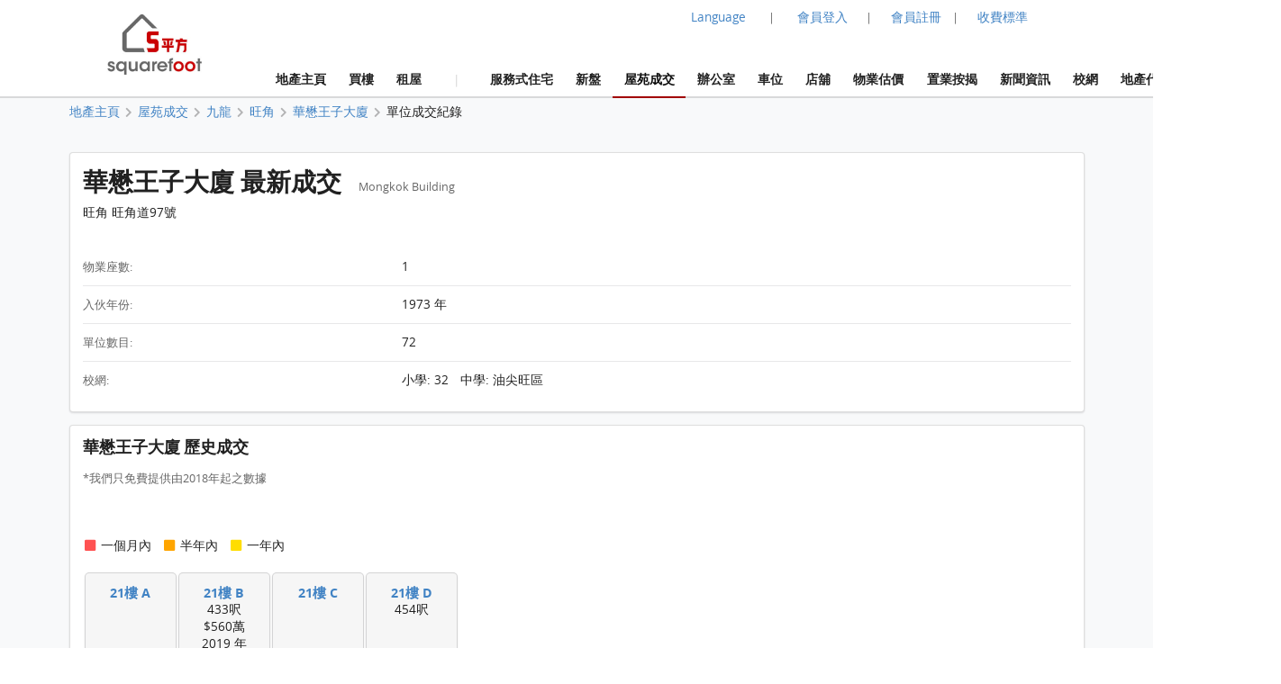

--- FILE ---
content_type: text/html; charset=UTF-8
request_url: https://www.squarefoot.com.hk/estate/detail/mongkok-building-7564/history
body_size: 20489
content:
<!doctype html><html lang="zh-Hant"><head><meta charset="utf-8"><title>華懋王子大廈 | 旺角 | 歷史成交 | 5平方 Squarefoot</title><meta name="description" content="華懋王子大廈 - 提供香港樓市成交紀錄、成交宗數及樓價走勢。查看最新成交、有關物業成交日期、成交數據、平均實用呎價、單位平面圖及其他物業資料，讓您方便尋找最新樓市成交資訊，掌握房地產市場動態。今日立即瀏覽 squarefoot.com.hk。"><meta name="keywords" content="樓價,成交記錄,成交紀錄,樓市,樓市成交,成交,單位平面圖,香港房價,租金,成交走勢,成交數據,註冊處成交紀錄,成交紀錄,最新成交,屋苑成交,過往成交,香港房价"><meta name="robots" content="index, follow, max-image-preview:large"><meta property="og:site_name" content="Squarefoot 5平方"><meta property="og:image" content="https://www.squarefoot.com.hk/assets/images/28hse_icon_200.png"><meta property="og:image:secure_url" content="https://www.squarefoot.com.hk/assets/images/28hse_icon_200.png"><link rel="apple-touch-icon" href="/assets/images/sqfoot_icon.png" sizes="200x200"><link rel="icon" type="image/png" href="/assets/images/sqfoot_icon.png" sizes="200x200" /><link rel="shortcut icon" href="/assets/images/sqfoot_icon.png" /><link rel="canonical" href="https://www.28hse.com/estate/detail/mongkok-building-7564/history"><link rel="alternate" href="https://www.squarefoot.com.hk/estate/detail/mongkok-building-7564/history" hreflang="x-default" /><link rel="alternate" href="https://www.squarefoot.com.hk/en/estate/detail/mongkok-building-7564/history" hreflang="en" /><link rel="alternate" href="https://www.squarefoot.com.hk/estate/detail/mongkok-building-7564/history" hreflang="zh-Hant" /><link rel="alternate" href="https://www.squarefoot.com.hk/cn/estate/detail/mongkok-building-7564/history" hreflang="zh-Hans" /><link rel="dns-prefetch" href="//fonts.gstatic.com" />
<link rel="dns-prefetch" href="//fonts.googleapis.com" />

    <link rel="dns-prefetch" href="//i1.28hse.com" />
    <link rel="dns-prefetch" href="//in1.28hse.com" />
    <link rel="dns-prefetch" href="//is1.28hse.com" />
    <link rel="dns-prefetch" href="//v.28hse.com" />

    <link rel="dns-prefetch" href="//ajax.googleapis.com" />
    <link rel="dns-prefetch" href="//google-analytics.com" />
    <link rel="dns-prefetch" href="//www.google-analytics.com" />
    <link rel="preconnect"  href="//www.google-analytics.com" >
    <link rel="dns-prefetch" href="//chart.googleapis.com" />
    <link rel="dns-prefetch" href="//googletagmanager.com" />
    <link rel="preconnect"  href="//googletagmanager.com" >
    <link rel="dns-prefetch" href="//maps.googleapis.com" />

<link rel="dns-prefetch" href="//i1.squarefoot.com.hk" />
<link rel="dns-prefetch" href="//in1.squarefoot.com.hk" />
<link rel="dns-prefetch" href="//is1.squarefoot.com.hk" />
<link rel="dns-prefetch" href="//v.squarefoot.com.hk" />

<link rel="preload" href="/assets/js/bower_components/jquery/dist/jquery.min.js" as="script" />

<link rel="preload" href="/vendor/fomantic/dist/semantic.min.js" as="script" />
<link rel="preload" href="/assets/sqfoot/squarefoot_logo_202211.jpg" as="image" />

<link rel="preload" href="/assets/js/jquery.blImageCenter.js" as="script" />
<link rel="preload" href="/assets/photoswipe/photoswipe.min.js" as="script" />
<link rel="preload" href="/assets/photoswipe/photoswipe-ui-default.min.js" as="script" />
<link rel="preload" href="/assets/owlcarousel/owl.carousel.min.js" as="script" />
<link rel="preload" href="/assets/js/lightbox.js" as="script" />

<link rel="preload" as="font" href="/vendor/semantic/dist/themes/default/assets/fonts/icons.woff2" type="font/woff2" crossorigin="anonymous">
<link rel="preload" as="font" href="/vendor/semantic/dist/themes/default/assets/fonts/brand-icons.woff2" type="font/woff2" crossorigin="anonymous">
<link rel="preload" as="font" href="/vendor/semantic/dist/themes/default/assets/fonts/outline-icons.woff2" type="font/woff2" crossorigin="anonymous">
<link rel="preload" as="font" href="/assets/css/fonts/lato_6.woff2" type="font/woff2" crossorigin="anonymous">
<link rel="preload" as="font" href="/assets/css/fonts/lato_8.woff2" type="font/woff2" crossorigin="anonymous">

<link rel="preload" as="style" href="/assets/css/main.css?2026012015090" >

<link rel="preload" as="style" href="/vendor/fomantic/dist/semantic.min.css" >

<link rel="preload" as="style" href="/assets/css/lightbox.css" >
<link rel="preload" as="style" href="/assets/photoswipe/photoswipe.css" >
<link rel="preload" as="style" href="/assets/photoswipe/default-skin/default-skin.css" >
<link rel="preload" as="style" href="/assets/owlcarousel/assets/owl.carousel.min.css" >
<link rel="preload" as="style" href="/assets/owlcarousel/assets/owl.theme.default.min.css" >

<link rel="stylesheet" type="text/css" href="/vendor/fomantic/dist/semantic.min.css"><script src="/assets/js/bower_components/jquery/dist/jquery.min.js"></script><script defer src="/vendor/fomantic/dist/semantic.min.js"></script><link rel="stylesheet" type="text/css" href="/assets/css/main.css?2026012015090"><link rel="stylesheet" type="text/css" href="/assets/css/main_sqfoot.css?2026012015090"><link class="test" rel="stylesheet" type="text/css" href="/assets/css/estate_page.css?2026012015090"><link class="test" rel="stylesheet" type="text/css" href="/assets/css/estate_page_sqfoot.css?2026012015090"><meta name="geo.region" content="HK"><meta name="geo.position" content="22.356514;114.13625300000001"><meta name="ICBM" content="22.356514, 114.13625300000001"><script defer type="text/javascript">

''

//if("0" == 'iOS')
//var downloadAppUrl = 'https://itunes.apple.com/hk/app/28hse.com-xiang-gang-wu-wang/id902344223?mt=8';
//else
//var downloadAppUrl = 'https://play.google.com/store/apps/details?id=com.hse28.hse28_2';

        var downloadAppUrl = "https://www.squarefoot.com.hk/appdownload";

        (function () {
            var isMiniapp = /(^|[?&])from_wechat_miniapp=1(&|$)/.test(window.location.search);
            if (!isMiniapp) return;

            if ("0" === "iOS") {
                downloadAppUrl = "https://www.squarefoot.com.hk/app_download_page?from_wechat_miniapp=1&platform=ios";
            } else {
                downloadAppUrl = "https://www.squarefoot.com.hk/app_download_page?from_wechat_miniapp=1&platform=android";
            }
        })();

		var img_captcha = '';
		var global_request_ajax_params = [];
//var max_img_size = 20000000;
		var max_img_size = 40 * 1048576; //20M
		var total_max_img_size = 200 * 1048576; //200M
		var doBaseactionurl = 'https://www.squarefoot.com.hk' + '/base/doaction';

		var requestUri = "";
		var is_mobile_hse28 = '0';
		var var_platform = 'website';

$(document).ready(function () {

    $("a.data_link").click(function(event){

        var url = $(this).attr('data-link');
        var target = $(this).attr('target');

        if (url) {
            if (target) {
                window.open(url, target);
            } else {
            window.location.href = url;
            }
        }
    });

    if (var_platform === 'website' && typeof lightbox !== "undefined" && lightbox.option) {
		lightbox.option({
			'imageFadeDuration': 0,
			'fadeDuration': 0,
			'resizeDuration': 0,
			'wrapAround': true,
			'alwaysShowNavOnTouchDevices': true
		});
	}

	if( "1"=="1")
	{
				requestUri = '/estate/detail/mongkok-building-7564/history';
	}

	//if( '0'=='1' )
		//$(".content_body_outer").addClass('safeip_hse28hk_color');

	$(".downloadAppClose").click(function(event){
		event.preventDefault();
		$(".appDownloadItem").hide();
	});

    $(".downloadApp").click(function(event){
      event.preventDefault();
      var url = $(this).data("url") || downloadAppUrl;
      window.location.href = url;
    });

	$(".nodownloadApp").click(function(event){
		request_ajax(doBaseactionurl, {action:'nodownloadApp'},null,[],true);
	});


	$(".closeMemberRail").click(function (event){
		$(".memberRail").remove();
	});


	$(".langLabel").click(function(event){
		event.preventDefault();

		$('.languageModal').modal({
		duration:0,
		})
		.modal('show');
	});

	$(".contactusBtn").unbind('click').click(function(event){

			event.preventDefault();

			let myFunction=function(data)
			{
				//console.dir(data);
				let html = data.results;

				if($('.mfooter').length >= 1)
				{
				    $('.mfooter').append(html);
				}
				else
				    $('.footer').append(html);

				$('.contactus_div').modal({
				    duration:0,
			    })
				.modal('show');
			}

			if($(".contactus_div").length == 0) {
				request_ajax(doBaseactionurl, {action:'getContactUs'},myFunction,[]);
			}
            else
			{
				$('.contactus_div').modal({
				duration:0,
				})
				.modal('show');
			}
	});

	$(".termsBtn").click(function(event){
		event.preventDefault();

		let myFunction=function(data)
		{
			let html = data.results;
			if( is_mobile )
				$('.mfooter').append(html);
			else
			{
				$('.mfooter').append(html);
				$('.footer').append(html);
			}

			$('.terms_div').modal({
			duration:0,
			})
			.modal('show');
		}

		if($(".terms_div").length == 0) {
			request_ajax(doBaseactionurl, {action:'getTerms'},myFunction,[]);
		}
		else
		{
			$('.terms_div').modal({
			duration:0,
			})
			.modal('show');
		}
	});

	$(".privacyBtn").click(function(event){
		event.preventDefault();

		let myFunction=function(data)
		{
			//console.dir(data);
			let html = data.results;

			if( is_mobile )
				$('.mfooter').append(html);
			else
			{
				$('.footer').append(html);
				$('.mfooter').append(html);
			}

			$('.privacy_div').modal({
			duration:0,
			})
			.modal('show');
		}

		if($(".privacy_div").length == 0) {
			request_ajax(doBaseactionurl, {
				action:'getPrivacy',
				privacy_mode: privacy_mode
			},myFunction,[]);
		}
		else
		{
				$('.privacy_div').modal({
				duration:0,
			})
				.modal('show');
		}
	});


	$(".mheader_back").click(function(){
		bind_mheader_back_btn( );
	});

	$("#mmenu_btn").click(function(){
		$(".msidebar").sidebar('toggle');
	});
	
	$("#msg_captcha_refresh_btn").click(function(event){
		event.preventDefault();
		refresh_captcha_img();
		
	});
	
	$(".overseadropdown").dropdown();

	$('.logout_href').click(function (event){

		event.preventDefault();

		userLogout();
	});

	$(".langBtn Button").click(function(event){
	event.preventDefault();

	let attr = $(this).attr('attr');
	let directUrl = $(this).hasClass('directUrl');

	if(directUrl)
	{
		var url  = $(this).children('a').attr('href');
		if(url && url.length >= 1) {
			window.location.href = url;
		}
	}

	var url = 'https://www.squarefoot.com.hk';

	if(attr === 'cn')
		url = url + '/cn';
	else if(attr === 'en')
		url = url + '/en';

	if( "1"=="1")
	{
		requestUri = requestUri.replace( "/cn/", "/" ).replace( "/tc/", "/" ).replace( "/en/", "/" );

		url = url + requestUri;

		request_ajax( doBaseactionurl, {action:'setLang', lang: attr }, function(){ window.location.href = url; }, [] );
	}
	else
		window.location.href = url;

});

});

function bind_mheader_back_btn( )
{
	if(document.referrer && (document.referrer.includes("28hse") || document.referrer.includes("squarefoot") )){
		window.history.go(-1);
		return false;
	}
	else
	{
		window.location.href = 'https://www.squarefoot.com.hk';
	}
}

function userLogout()
{
	let logoutFunction =function ()
	{
		let myFunction = function(){
		window.location.href = 'https://www.squarefoot.com.hk';
		};

		request_ajax('https://www.squarefoot.com.hk'+'/member/logout',{},myFunction,[]);
	};

	__alert('確認登出',true,logoutFunction,[]);
}

function refresh_captcha_img(wclick = true){
	
	//if(wclick)
	//{
	//	event.stopPropagation();
	//	event.preventDefault();
	//}
				
		   var request = $.ajax({
		   				  url: '/base/doaction',
		                  type: "POST",
						  data: {action: 'refreshCaptcha'},
		                  dataType: "json"
		                });		
		                
		    request.done(function(msg_arr) {
		
					if(!__alert_custom_error(msg_arr))
					{ 
						var data = msg_arr['data'];
						$("#img_captcha").attr('src',data);	  
						img_captcha = data;
					}
								
		    });		
}

function __alert_custom_error(msg_arr,call_back){
	
    var status = msg_arr["status"]; //1 OK, 
    var result = msg_arr["result"]; //1 set OK, 2 have problem.
    var error_code = msg_arr["error_code"];
    var error_msg = msg_arr["error_msg"];
    var result_error_code = msg_arr["result_error_code"];
    var result_error_msg = msg_arr["result_error_msg"];
	var debugs = msg_arr["debug"];
	
	var with_error = 0;
	var my_error_message = "";
	
	var contacts_hse28_html = "<div><p></p><p>如有問題請使用下面的方法聯系我們:<br>Tel: 852-31523345<br>WhatsApp: 852-46117935<br>Email: squarefoothk@squarefoot.com.hk<br>Fax: 852-30208775 / 852-39094625</p></div>";

	//$(".ui.dimmer").removeClass('active');

	if(debugs)
	debug_out(debugs);	
	
	if(status == 0)		        	
	{
		with_error = 1;
		
		if(error_code)
		my_error_message += "錯誤碼: "+error_code+"\n";

		if(error_msg)
		my_error_message += "錯誤訊息: "+error_msg+"\n";
		
		my_error_message += contacts_hse28_html;
	}
	
	if(result == 2 || result == 0)		        	
	{
		with_error = 1;
		
		if(result_error_code)
		my_error_message += "錯誤碼: "+result_error_code+"\n";

		if(result_error_msg)
		my_error_message += "錯誤訊息: "+result_error_msg+"\n";
		else
		my_error_message += "錯誤訊息\n";
	}
	
	if(with_error == 1 && my_error_message.length <= 0)
	my_error_message = "錯誤";
	
	if(with_error == 1)
	{
		__alert_overlap_allow(my_error_message,false, call_back, []);
		return 1;		
	}
	
	return 0;
}

function __alert_overlap_allow(mymessage,wconfirm,mycallback,mycallback_args)
{
	$("#alert_div .words").html(mymessage);

	if(wconfirm == true)
	{
		$(".actions.normal").hide();
		$(".actions.wconfirm").show();
	}
	else
	{
		$(".actions.normal").show();
		$(".actions.wconfirm").hide();
	}

	$('#alert_div').modal({
		duration : 0,
		allowMultiple: true,
		closable  : true,
		onDeny    : function(){
			return true;
		},
		onApprove : function() {
			//if(action == "removeSomeHistory")
			//{
			//  removeSomeHistory(var1);
			//}
			mycallback_args.push("confirm");
			mycallback.apply(this,mycallback_args);
			return true;
		}
	})
	.modal('show');
}

function __alert(mymessage,wconfirm,mycallback,mycallback_args, mycallback_deny=null )
{
	$("#alert_div .words").html(mymessage);
	
	if(wconfirm == true)
	{
		$(".actions.normal").hide();
		$(".actions.wconfirm").show();
	}
	else
	{
		$(".actions.normal").show();
		$(".actions.wconfirm").hide();
	}
	
	$('#alert_div').modal({
	duration: 0,
	allowMultiple: false,
	closable  : true,
    onDeny    : function(){
		if( mycallback_deny!==null )
			mycallback_deny.apply(this);
      return true;
    },
    onApprove : function() {
	  //if(action == "removeSomeHistory")
	  //{
		//  removeSomeHistory(var1);
	  //}
	  mycallback_args.push("confirm");
	  mycallback.apply(this,mycallback_args);
      return true;
    }	
    })
	.modal('show');		
}

function __alert_force_wait(mymessage,wconfirm,mycallback,mycallback_args)
{
	$("#alert_div .words").html(mymessage);

	if(wconfirm == true)
	{
		$(".actions.normal").hide();
		$(".actions.wconfirm").show();
	}
	else
	{
		$(".actions.normal").show();
		$(".actions.wconfirm").hide();
	}
	
	$(".actions.normal").hide();
	$(".ui.cancel.button").hide();
	$(".actions.wconfirm").show();
	
	$('#alert_div').modal({
    duration  : 0,
	closable  : false,
    onDeny    : function(){
      return true;
    },
    onApprove : function() {
	  //if(action == "removeSomeHistory")
	  //{
		//  removeSomeHistory(var1);
	  //}
	  mycallback_args.push("confirm");
	  mycallback.apply(this,mycallback_args);
      return true;
    }	
    })
	.modal('show');		
}

//Make a function to detect the browser is Chrome or not
function isChromeBrowser() {
    var userAgent = window.navigator.userAgent;

    // Check for Chrome on Android
    var isAndroidChrome = /Chrome/.test(userAgent) && /Android/.test(userAgent);

    // Check for Chrome on iOS (CriOS)
    var isiOSChrome = /CriOS/.test(userAgent);

    return isAndroidChrome || isiOSChrome;
}

function is_hk_phone_no(phone){
	var accept_first_digit = [2,3,4,5,6,7,8,9];
	if( !phone || phone.length != 8 )
		return false;

	var init_digit = phone.substring(0, 1);


	//if(init_digit != 4 && init_digit != 5 && init_digit != 6 && init_digit != 8 && init_digit != 9)
	if( !accept_first_digit.includes( parseInt( init_digit ) ) )
		return false;

	return true;
}

function is_valid_wechat_id( wechat_id )
{
	if( !wechat_id )
		return false;

	var wechat_id_check = new RegExp( '^[a-zA-Z][a-zA-Z0-9_\\-]{5,19}$', 'i');

	if( wechat_id_check.test( wechat_id ) )
		return true;

	return false;
}

function is_hk_mobile(phone){
	var accept_first_digit = [4,5,6,8,9,7];
	if( !phone || phone.length != 8 )
	return false;
	
	var init_digit = phone.substring(0, 1);
	
	
	//if(init_digit != 4 && init_digit != 5 && init_digit != 6 && init_digit != 8 && init_digit != 9)
	if( !accept_first_digit.includes( parseInt( init_digit ) ) )
	return false;	
	
	return true;	
}

function is_cn_mobile( phone )
{
    if( !phone || phone.length != 11 )
        return false;

    if( !$.isNumeric( phone ) )
        return false;

    return true;
}

function toast(text, duration) {

	$('.toast-container').remove();

	duration = duration || 1000;
	var html = '<div class="toast-container"><div class="toast">'+text+'</div></div>';
	$('body').append(html);
	setTimeout(function() {
		$('.toast-container').animate({opacity: 0}, duration/2, function() {
			$('.toast-container').remove();
		});
	}, duration*2);
}

function removeSomeHistory( myitem , id)
{
	var removeLots = 30;
	
	if(myitem != null)
	{
		var existingItems = JSON.parse(localStorage.getItem(myitem));	

		if(id || id === 0)
		{
			existingItems.splice(id, 1);
			localStorage.setItem(myitem, JSON.stringify(existingItems));
		}
		else if(existingItems.length >= removeLots)
		{
			existingItems = existingItems.slice(0, existingItems.length - removeLots);
			localStorage.setItem(myitem, JSON.stringify(existingItems));		
		}
        else if( typeof id == typeof undefined )
        {
            existingItems.splice( 0 - removeLots );
            localStorage.setItem(myitem, JSON.stringify(existingItems));
        }
	}
}

function storehistory( app, item, _name, _value, _remark, action_remove, isconfirm_remove_refresh_function, isconfirm_remove ){
	
	var limit = 100;
	
	if(item === "fav")
	limit = 300;
	else if(item === "property_search_conditions_buy" || item === "property_search_conditions_Rrent")
	limit = 15;
	else if(item === 'new-properties' )
		limit = 15;
	else if (item === 'investment')
		limit = 15;
	else if (item === 'estate_page')
		limit = 15;
	else if (item === 'valuation_history_valuation_history_item')
		limit = 20;
	
	//console.log(limit+'storehistory here'+app+'--'+item);
	//if(__alert("test",true,'removeSomeHistory',app+'_'+item))
	
	//{
	//	alert('can remove here');
	//}
	
	if (typeof(Storage) !== "undefined" && window.localStorage) {
		
		var existingItems = JSON.parse(localStorage.getItem(app+'_'+item));
		
		if(item == "fav" && existingItems && existingItems.length >= limit && action_remove != true)
		{
			if(isconfirm_remove)
			{
				removeSomeHistory(app + '_' + item );
				
				//refresh to get the latest one after removal
				existingItems = JSON.parse(localStorage.getItem(app+'_'+item));
			}
			else
			{
				
				__alert('紀錄資料最大為 '+limit+' 筆，請按確認先刪除 30 筆舊紀錄',true,storehistory,[app, item, _name, _value, _remark, action_remove, isconfirm_remove_refresh_function]);
				
				return;
			}
		}
		
		if(existingItems)
		{
			//remove repeat item.
			existingItems.forEach(function(item,index,object) {
			    if(item.val == _value)
				    object.splice(index,1);
			});				
		}
		else
			existingItems = [];
		
		if(!action_remove)
		{ 
			//add new item here
			var datetime = new Date().getTime();//new Date().toLocaleString();
			var newItem = {time: datetime, name: _name, val: _value, remark: _remark};
			
			existingItems.unshift(newItem);
		}
		
		if(existingItems.length > limit && item != "fav")
		existingItems = existingItems.slice(0, limit);
		
		localStorage.setItem(app+'_'+item, JSON.stringify(existingItems));
		//localstorage[app][item]=value;	
		if(isconfirm_remove && isconfirm_remove_refresh_function)
		isconfirm_remove_refresh_function();		
		
		return true;

	} else {
	    // Sorry! No Web Storage support..
	    return false;
	    
	}	
}

function readhistory( app, item, with_item_arr ){
	
	if (typeof(Storage) !== "undefined" && window.localStorage) {
		
		var existingItems = JSON.parse(localStorage.getItem(app+'_'+item));	
		
		if(!with_item_arr)	
		return existingItems;
		else
		{
			var result_Favs = [];
			if(existingItems && existingItems.length >= 1)
			{
				existingItems.forEach(function(item){
					var id = item['val'];
					if(id)
					{
						result_Favs.push(id);
					}
				});
			} 		
		
			return result_Favs;
		}
	} else {
	    // Sorry! No Web Storage support..
	    
	}	
}

function validateEmail(email) {
    var re = /^(([^<>()\[\]\\.,;:\s@"]+(\.[^<>()\[\]\\.,;:\s@"]+)*)|(".+"))@((\[[0-9]{1,3}\.[0-9]{1,3}\.[0-9]{1,3}\.[0-9]{1,3}\])|(([a-zA-Z\-0-9]+\.)+[a-zA-Z]{2,}))$/;
    return re.test(String(email).toLowerCase());
}

function deletehistory( app, item, reload_url ){
	
	if (typeof(Storage) !== "undefined" && window.localStorage && app && item) {
		
		localStorage.removeItem(app+'_'+item);
		
		if(reload_url && reload_url.length >= 1)
		window.open(reload_url,"_self");
		
	}
		
}

function goBack_page(){
	MainContentManager.backSingleStep();
}

function refresh_the_page(){
	MainContentManager.pageRefresh();
}

function reload_the_page(){
	location.reload();
}

function request_ajax_sync(ajax_url,data_arr,mycallback,mycallback_args,silence,silence_error)
{
	var request = $.ajax({
		url: ajax_url,
		type: "POST",
		async: false,
		data: data_arr,
		dataType: "json"
	});

	request.done(function(msg_arr) {

		var status = msg_arr["status"];
		var data = msg_arr["data"];
		var result = msg_arr["result"];

		if(silence_error !== true && __alert_custom_error(msg_arr))
		{
			$('.loadingDimmer').removeClass('active');
			//with error
			return false;
		}

		global_request_ajax_params = [ajax_url,data_arr,mycallback,mycallback_args];

		if(mycallback && mycallback != false)
		{
			//if(data && 'results' in data && data['results'])
			//mycallback_args.push(data['results']);
			//else
			if(result == 2)
			{
				data = {result_error_data:msg_arr['result_error_data'],result_error_msg:msg_arr['result_error_msg']};
			}

			mycallback_args.push(data);
			mycallback.apply(this,mycallback_args);
		}
		else if (silence == true)
		{
			//do nothing
		}
		else
		{
			if(data && 'msg' in data && data['msg'])
				__alert('This task has finished. Return msg:'+data['msg']+'.');
			else
				__alert('This task has finished. No return msg.');
		}

		return true;
	});
}

function request_get_ajax(ajax_url,data_arr,mycallback,mycallback_args,silence,silence_error)
{
   var request = $.ajax({
   				  url: ajax_url,
                  type: "GET",
				  data: data_arr,
                  dataType: "json"
                });

    request.done(function(msg_arr) {

        var status = msg_arr["status"];
        var data = msg_arr["data"];
		var result = msg_arr["result"];

		if(silence_error !== true && __alert_custom_error(msg_arr))
		{
			$('.loadingDimmer').removeClass('active');
			//with error
			return false;
		}

		global_request_ajax_params = [ajax_url,data_arr,mycallback,mycallback_args];

		if(mycallback && mycallback != false)
		{
			//if(data && 'results' in data && data['results'])
			//mycallback_args.push(data['results']);
			//else
			if(result == 2)
			{
				data = {result_error_data:msg_arr['result_error_data'],result_error_msg:msg_arr['result_error_msg']};
			}

			mycallback_args.push(data);
			mycallback.apply(this,mycallback_args);
		}
		else if (silence == true)
		{
			//do nothing
		}
		else
		{
			if(data && 'msg' in data && data['msg'])
			__alert('This task has finished. Return msg:'+data['msg']+'.');
			else
			__alert('This task has finished. No return msg.');
		}

	    return true;
    });
}

function request_ajax(ajax_url,data_arr,mycallback,mycallback_args,silence,silence_error)
{
   var request = $.ajax({
   				  url: ajax_url,
                  type: "POST",
				  data: data_arr,
                  dataType: "json"
                });		
                
    request.done(function(msg_arr) {
		
        var status = msg_arr["status"];
        var data = msg_arr["data"];
		var result = msg_arr["result"];

		if(silence_error !== true && __alert_custom_error(msg_arr))
		{
			$('.loadingDimmer').removeClass('active');
			//with error
			return false;
		}

		global_request_ajax_params = [ajax_url,data_arr,mycallback,mycallback_args];

		if(mycallback && mycallback != false)
		{
			//if(data && 'results' in data && data['results'])
			//mycallback_args.push(data['results']);
			//else
			if(result == 2)
			{
				data = {result_error_data:msg_arr['result_error_data'],result_error_msg:msg_arr['result_error_msg']};
			}

			mycallback_args.push(data);
			mycallback.apply(this,mycallback_args);
		}
		else if (silence == true)
		{
			//do nothing
		}
		else
		{
			if(data && 'msg' in data && data['msg'])
			__alert('This task has finished. Return msg:'+data['msg']+'.');
			else
			__alert('This task has finished. No return msg.');
		}
		
	    return true;
    });	
}

function _jsonParse(str){

	//console.log(str);

// preserve newlines, etc - use valid JSON
	str = str.replace(/\\n/g, "\\n")
		.replace(/\\'/g, "\\'")
		.replace(/\\"/g, '\\"')
		.replace(/\\&/g, "\\&")
		.replace(/\\r/g, "\\r")
		.replace(/\\t/g, "\\t")
		.replace(/\\b/g, "\\b")
		.replace(/\\f/g, "\\f");
// remove non-printable and other non-valid JSON chars
	str = str.replace(/[\u0000-\u0019]+/g,"");

	try {
		return !str || str == null ? '{}' : JSON.parse(str);
	} catch (e) {
		//console.log('Error to do the JSON.parase!');
		//alert('Error to do the JSON.parase!');
	}
}

//mainly for move of the pic item inside Pics
function array_move(arr, old_index, new_index) {
	if (new_index >= arr.length) {
		var k = new_index - arr.length + 1;
		while (k--) {
			arr.push(undefined);
		}
	}
	arr.splice(new_index, 0, arr.splice(old_index, 1)[0]);
	return arr; // for testing
};

//words limit for some textarea inputs field.
function __limits(obj, limit, target){
	
	var limit_org = limit;
	
	target.show();
	
    var text = $(obj).val(); 
    
    //newline not count
	if(text)
	{
		var length = text.replace(/\n/g, "").length;

		if(length > limit){

		   var length_newline = (text.match(/\n/g) || []).length;
		   var limit_word = parseInt(limit) + parseInt(length_newline);
		   $(obj).val(text.substr(0,limit_word));

		   length = limit;
		 } else { // alert the user of the remaining char. I do alert here, but you can do any other thing you like
		 }

		 target.html(''+length+''+'/'+limit_org);
    }
 }	


Number.prototype.numberFormat = function(c, d, t){
var n = this, 
    c = isNaN(c = Math.abs(c)) ? 2 : c, 
    d = d == undefined ? "." : d, 
    t = t == undefined ? "," : t, 
    s = n < 0 ? "-" : "", 
    i = String(parseInt(n = Math.abs(Number(n) || 0).toFixed(c))), 
    j = (j = i.length) > 3 ? j % 3 : 0;
   return s + (j ? i.substr(0, j) + t : "") + i.substr(j).replace(/(\d{3})(?=\d)/g, "$1" + t) + (c ? d + Math.abs(n - i).toFixed(c).slice(2) : "");
};
String.prototype.replaceAll = function(search, replacement) {
    var target = this;
    return target.split(search).join(replacement);
};

/**
 * recursive to do the Jquery serializeArray
 */
$.fn.serializeControls = function() {
	var data = {};

	function buildInputObject(arr, val) {
		if (arr.length < 1)
			return val;
		var objkey = arr[0];
		if (objkey.slice(-1) == "]") {
			objkey = objkey.slice(0,-1);
		}
		var result = {};
		if (arr.length == 1){
			result[objkey] = val;
		} else {
			arr.shift();
			var nestedVal = buildInputObject(arr,val);
			result[objkey] = nestedVal;
		}
		return result;
	}

	$.each(this.serializeArray(), function() {
		var val = this.value;
		var c = this.name.split("[");
		var a = buildInputObject(c, val);
		$.extend(true, data, a);
	});

	return data;
}

function isJson(str) {
	try {
		JSON.parse(str);
	} catch (e) {
		return false;
	}
	return true;
}

function int2ip (ipInt) {
	return ( (ipInt>>>24) +'.' + (ipInt>>16 & 255) +'.' + (ipInt>>8 & 255) +'.' + (ipInt & 255) );
}

function isTrue(value)
{
	if(value === 0 || value === '0' || value === false)
		return 0;

	if(value === 1 || value === '1' || value === true)
		return 1;
}

/**
 * Clear modal before feed somem html content.
 */
function clearPopUpModal()
{
	//remove all modals init already.
	$(".ui.modals").children("div").not('#alert_div, .notRemovalModal').remove();
}

/**
 *
 * @param div_name
 * @param input_name_prefix
 * After the inserting of a pairs of input. Use this function to rename the input name with correct index.
 */
function reNumber_input_arr_index(div_name,input_name_prefix) {
	$("."+div_name).each(function(index) {
		var prefix = input_name_prefix+"[" + index + "]";
		$(this).find("input").each(function() {
			var reg = new RegExp(input_name_prefix+"\[[0-9]+\]");
			this.name = this.name.replace(reg, prefix);
		});
	});
}

function copyToClipboard(contentString) {
	var $temp = $("<input>");
	$("body").append($temp);
	$temp.val(contentString).select();
	document.execCommand("copy");
	$temp.remove();
}

function gotourl(url)
{
	window.location.replace(url);
}

function isFacebookInAppBrowser() {
	var ua = navigator.userAgent || navigator.vendor || window.opera;
	return (ua.indexOf("FBAV") > -1);
}

function isSpider() {
    const userAgent = navigator.userAgent.toLowerCase();

    // List of common web crawlers
    const crawlers = [
        'googlebot',
        'bingbot',
        'yandexbot',
        'duckduckbot',
        'baiduspider',
        'slurp',
        'ia_archiver',
        'facebot',
        'twitterbot',
        'mj12bot',
        'ahrefsbot',
        'semrushbot',
        'dotbot',
        'petalbot'
    ];

    // Check if the user agent matches any of the known crawlers
    return crawlers.some(crawler => userAgent.includes(crawler));
}

function need_to_trigger_fav_btn( )
{
	var favBtnColor = 'yellow';
	var favBtnStyle = 'star';
	if( !$(".favheartBtn .icon").hasClass( favBtnColor ) )
		return true;
	else
		return false;
}

function enable_fav_btn_only( )
{
	var favBtnColor = 'yellow';
	var favBtnStyle = 'star';


	if( $('.favheartBtn .icon').length )
	{
		if( $(".favheartBtn .icon").hasClass( favBtnColor ) )
			return false;

		if( $(".favheart.favheartBtn.action_link_app").length > 0 )
			$(".favheart.favheartBtn.action_link_app").trigger('click');
		else
			$(".favheartBtn").trigger('click');
	}
	else if( $(".mfav").length )		//新盤 website
	{
		if( $('.mfav .icon').hasClass( favBtnColor ) )
			return false;

		$(".mfav").trigger('click');
	}
	else if( $(".mobile_fav").length )	//新盤 mobile
	{
		if( $('.mobile_fav .icon').hasClass( favBtnColor ) )
			return false;

		$(".mobile_fav").trigger('click');
	}
	else if( $(".fav_icon").length )
	{
		if( $('.fav_icon .icon').hasClass( favBtnColor ) )
			return false;

		$(".fav_icon").trigger('click');
	}

	return true;
}
function includesNonStrict(array, value) {
    return array.some(element => element == value);
}

''</script>
<link rel="stylesheet" type="text/css" href="/assets/css/lightbox.css"><script defer src="/assets/js/lightbox.js"></script></head><body class=""><header><div align="center"><div class="ui header_body container"><div class="ui grid"><div class="three wide column"><a href="https://www.squarefoot.com.hk"><img src="/assets/sqfoot/squarefoot_logo_202211.jpg" alt="squarefoot 5平方 Logo" width="110px" style="padding-top: 15px !important;" /></a></div><div class="thirteen wide column left aligned"><div class="ui grid"><div class="sixteen wide column right aligned"><div class="hearder_menu hearder_menu_right" style="padding-right: 50px !important;"><div class="login_div"><a href="#" class="langLabel">Language</a>&nbsp;&nbsp;&nbsp;<span class="less_span">|</span>&nbsp;&nbsp;&nbsp;<a href="https://www.squarefoot.com.hk/member/login">會員登入</a>&nbsp;&nbsp;<span class="less_span">|</span>&nbsp;&nbsp;<a href="https://www.squarefoot.com.hk/member/register">會員註冊</a><span class="less_span">|</span>&nbsp;&nbsp;<a class="priceTableBtn_homepage" style="cursor:pointer;">收費標準</a></div></div></div><script type="application/javascript">
									$(document).ready(function(){
										$(".priceTableBtn_homepage").click(function(){
											$(".priceTableModal").modal({
												duration:0
											}).modal('show');
										});
									});
									</script><div class="sixteen wide column left aligned"><div class="ui secondary pointing menu hearder_menu"><a href='https://www.squarefoot.com.hk/' class="item ">地產主頁</a><a href='https://www.squarefoot.com.hk/buy' class="item ">買樓</a><a href='https://www.squarefoot.com.hk/rent' class="item ">租屋</a><span class="separation item">|</span><a href='https://www.squarefoot.com.hk/service-apartment/' class="item ">服務式住宅</a><a href='https://www.squarefoot.com.hk/new-properties/' class="item ">新盤</a><a href='https://www.squarefoot.com.hk/estate/' class="item active">屋苑成交</a><a href='javascript:openSelectHeaderModal("office")' class="item ">辦公室</a><a href='javascript:openSelectHeaderModal("carpark")' class="item ">車位</a><a href='javascript:openSelectHeaderModal("shop")' class="item ">店舖</a><a href='https://www.squarefoot.com.hk/valuation/' class="item ">物業估價</a><a href='https://www.squarefoot.com.hk/mortgage/' class="item ">置業按揭</a><a href='https://www.squarefoot.com.hk/news/' class="item ">新聞資訊</a><a href='https://www.squarefoot.com.hk/schoolnet/' class="item ">校網</a><a href='https://www.squarefoot.com.hk/agent/' class="item ">地產代理</a><a href='https://www.squarefoot.com.hk/epi/' class="item ">易發樓價指數</a></div></div></div></div></div></div><div class="ui c_breadcrumb_outer"><div class="ui c_breadcrumb container"><ol itemscope itemtype="https://schema.org/BreadcrumbList" class="ui breadcrumb"><li itemprop="itemListElement" itemscope itemtype="https://schema.org/ListItem"><a itemprop="item" href='https://www.squarefoot.com.hk/'><span itemprop="name">地產主頁</span></a><i class="right chevron icon divider"></i><meta itemprop="position" content="1" /></li><li itemprop="itemListElement" itemscope itemtype="https://schema.org/ListItem"><a itemprop="item" href='https://www.squarefoot.com.hk/estate/'><span itemprop="name">屋苑成交</span></a><i class="right chevron icon divider"></i><meta itemprop="position" content="2" /></li><li itemprop="itemListElement" itemscope itemtype="https://schema.org/ListItem"><a itemprop="item" href='https://www.squarefoot.com.hk/estate/d2'><span itemprop="name">九龍</span></a><i class="right chevron icon divider"></i><meta itemprop="position" content="3" /></li><li itemprop="itemListElement" itemscope itemtype="https://schema.org/ListItem"><a itemprop="item" href='https://www.squarefoot.com.hk/estate/d2/dg110/di110-71'><span itemprop="name">旺角</span></a><i class="right chevron icon divider"></i><meta itemprop="position" content="4" /></li><li itemprop="itemListElement" itemscope itemtype="https://schema.org/ListItem"><a itemprop="item" href='https://www.squarefoot.com.hk/estate/detail/華懋王子大廈-7564'><span itemprop="name">華懋王子大廈</span></a><i class="right chevron icon divider"></i><meta itemprop="position" content="5" /></li><li itemprop="itemListElement" itemscope itemtype="https://schema.org/ListItem"><span itemprop="name">單位成交紀錄</span><meta itemprop="position" content="6" /></li></ol></div></div></div></header>

	<!-- Google tag (gtag.js) -->
	<script async src="https://www.googletagmanager.com/gtag/js?id=G-PZFR4P7JMY"></script>
	<script>
		window.dataLayer = window.dataLayer || [];
		function gtag(){dataLayer.push(arguments);}
		gtag('js', new Date());

		gtag('config', 'G-PZFR4P7JMY');
	</script>

	<!-- Google Tag Manager -->
	<script>(function(w,d,s,l,i){w[l]=w[l]||[];w[l].push({'gtm.start':
					new Date().getTime(),event:'gtm.js'});var f=d.getElementsByTagName(s)[0],
				j=d.createElement(s),dl=l!='dataLayer'?'&l='+l:'';j.async=true;j.src=
				'https://www.googletagmanager.com/gtm.js?id='+i+dl;f.parentNode.insertBefore(j,f);
		})(window,document,'script','dataLayer','GTM-N3JXKV69');</script>
	<!-- End Google Tag Manager -->


    <script type="application/javascript">
        ''

var detail_doactionurl = '/estate/detail_doaction';
var is_mobile = '0' == '1' ? true : false;
var cat_id = '7564';
var state_no = '0';
var isPagination = 1;

$(document).ready(function() {


});

function fill_in_trans_results( data )
{
    clearPopUpModal();
    $('.transaction_record_segment').dimmer('hide');
    $('#transaction_record_id').html( data.results.html );

    var state_no = $("input[name=deal_trend_by_unit_state_no]").length ? $("input[name=deal_trend_by_unit_state_no]").val() : "";
    var block_no = $("input[name=deal_trend_by_unit_block_no]").length ? $("input[name=deal_trend_by_unit_block_no]").val() : "";

    var current_url = original_url = window.location.href;

    //if current_url contains stateno-[state_no], replace it with state_no-[new_state_no]
    if( current_url.indexOf('stateno-') > 0 && state_no && state_no > 0)
    {
        current_url = current_url.replace(/stateno-\d+/, 'stateno-'+state_no);
    }
    else if(state_no && state_no > 0)
    {
        current_url = current_url + '/stateno-'+state_no;
    }
    else
    {
        current_url = current_url.replace(/\/stateno-/, '');
    }

    //if current_url contains blockno-[block_no], replace it with block_no-[new_block_no]
    if( current_url.indexOf('blockno-') > 0 && block_no && block_no > 0)
    {
        current_url = current_url.replace(/blockno-\d+/, 'blockno-'+block_no);
    }
    else if(block_no && block_no > 0)
    {
        current_url = current_url + '/blockno-'+block_no;
    }
    else
    {
        current_url = current_url.replace(/\/blockno-/, '');
    }

    if(original_url !== current_url)
        history.replaceState({}, null, current_url);

}

''    </script>

<div class="msub_header_outer"></div><div class="ui content_body_outer"><div class="ui container content_body"><div class="ui segment">

    <div class="ui grid">
        <div class="sixteen wide column">
            <h1 class="ui header" style="display: inline !important;">華懋王子大廈 最新成交
            </h1>

                            <span class="separation"></span><span class="less_span">Mongkok Building</span>
                    </div>
    </div>
    <div class="ui hidden less2 clearing divider"></div>

    <div>旺角 旺角道97號</div>

    <div class="ui hidden divider"></div>

    <table class="ui very basic unstackable table">
        <tbody>
                    <tr>
                <td class="five wide left aligned"><span class="less_span">物業座數:</span></td>
                                    <td class="eleven wide left aligned"><div style="display:inline-block;">1</div></td>
                            </tr>
                    <tr>
                <td class="five wide left aligned"><span class="less_span">入伙年份:</span></td>
                                    <td class="eleven wide left aligned"><div style="display:inline-block;">1973 年</div></td>
                            </tr>
                    <tr>
                <td class="five wide left aligned"><span class="less_span">單位數目:</span></td>
                                    <td class="eleven wide left aligned"><div style="display:inline-block;">72</div></td>
                            </tr>
                    <tr>
                <td class="five wide left aligned"><span class="less_span">校網:</span></td>
                                    <td class="eleven wide left aligned"><div style="display:inline-block;">小學: 32&emsp;中學: 油尖旺區</div></td>
                            </tr>
                </tbody>
    </table>
</div><div class="ui segment transaction_record_segment"><h3 class="ui header">華懋王子大廈  歷史成交</h3><div><span class="less_span">*我們只免費提供由2018年起之數據</span></div><div id="transaction_record_id"><div class="ui basic compact segment" style="padding-left:0!important;padding-right:0!important;">
    <div class="ui unstackable form">
        <div class="fields">
                                </div>
    </div>
</div>

    <div class="matrix_building_result">
    <div style=">
                    <span class="column">
                <i class="square icon" style="color:#FF5252!important;"></i>一個月內&nbsp;&nbsp;
            </span>
                    <span class="column">
                <i class="square icon" style="color:#FFA500!important;"></i>半年內&nbsp;&nbsp;
            </span>
                    <span class="column">
                <i class="square icon" style="color:#FFDD00!important;"></i>一年內&nbsp;&nbsp;
            </span>
            </div>
    <div class="ui clearing hidden fitted divider"></div>

    <div class="ui less hidden divider"></div>

            <div class="estatepage_deal_trend_by_unit_result" style="overflow:auto;">
            <div class="y_axis" style="overflow-y:hidden">
                <table style="">
                    <tbody>
                                            <tr>
                                                                                                                                                                                                                                                                                                                                                                                                                                                                                            
                                                <td style="padding-left:1px;padding-right:1px;padding-bottom:1px;">
                                                    <div class="ui card deal_trend_unit_card_mobile" unit-id="500179" >
                                                        <div class="center aligned content">
                                                            <div class="ui small header" style="padding-bottom:0!important;margin-bottom:0!important;">
                                                                                                                                                                                                        <a class="unitRecordUrl" href="https://www.squarefoot.com.hk/estate/detail/華懋王子大廈-7564/history/blockno-1/unitid-500179">
                                                                        21樓 A
                                                                    </a>
                                                                                                                            </div>
                                                                                                                                                                                </div>
                                                        <noscript>
                                                                                                                    </noscript>
                                                    </div>
                                                </td>
                                                                                                                                                                                                                                                                                                                                                                                                                                                                                                                                                                                                                                                                                                                                                                                                                                                                    
                                                <td style="padding-left:1px;padding-right:1px;padding-bottom:1px;">
                                                    <div class="ui card deal_trend_unit_card_mobile" unit-id="500180" >
                                                        <div class="center aligned content">
                                                            <div class="ui small header" style="padding-bottom:0!important;margin-bottom:0!important;">
                                                                                                                                                                                                        <a class="unitRecordUrl" href="https://www.squarefoot.com.hk/estate/detail/華懋王子大廈-7564/history/blockno-1/unitid-500180">
                                                                        21樓 B
                                                                    </a>
                                                                                                                            </div>
                                                                                                                            <div>433呎</div>
                                                                                                                                                                                        <div>$560萬</div>
                                                                <div>2019 年</div>
                                                                <div class="less_span">
                                                                    1 筆成交
                                                                </div>
                                                                                                                    </div>
                                                        <noscript>
                                                                                                                        <div class="extra content">
                                                                <div>呎價: @$12,933</div><div>日期: 2019-03-15</div>
                                                                <div></div>
                                                            </div>
                                                                                                                    </noscript>
                                                    </div>
                                                </td>
                                                                                                                                                                                                                                                                                                                                                                                                                                                                                                                                                                                                                                                                                                                                                                                                                                                                    
                                                <td style="padding-left:1px;padding-right:1px;padding-bottom:1px;">
                                                    <div class="ui card deal_trend_unit_card_mobile" unit-id="500181" >
                                                        <div class="center aligned content">
                                                            <div class="ui small header" style="padding-bottom:0!important;margin-bottom:0!important;">
                                                                                                                                                                                                        <a class="unitRecordUrl" href="https://www.squarefoot.com.hk/estate/detail/華懋王子大廈-7564/history/blockno-1/unitid-500181">
                                                                        21樓 C
                                                                    </a>
                                                                                                                            </div>
                                                                                                                                                                                </div>
                                                        <noscript>
                                                                                                                    </noscript>
                                                    </div>
                                                </td>
                                                                                                                                                                                                                                                                                                                                                                                                                                                                                                                                                                                                                                                                                                                                                                                                                                                                    
                                                <td style="padding-left:1px;padding-right:1px;padding-bottom:1px;">
                                                    <div class="ui card deal_trend_unit_card_mobile" unit-id="500182" >
                                                        <div class="center aligned content">
                                                            <div class="ui small header" style="padding-bottom:0!important;margin-bottom:0!important;">
                                                                                                                                                                                                        <a class="unitRecordUrl" href="https://www.squarefoot.com.hk/estate/detail/華懋王子大廈-7564/history/blockno-1/unitid-500182">
                                                                        21樓 D
                                                                    </a>
                                                                                                                            </div>
                                                                                                                            <div>454呎</div>
                                                                                                                                                                                </div>
                                                        <noscript>
                                                                                                                    </noscript>
                                                    </div>
                                                </td>
                                                                                                                                                                                                                                                                                                                                                                                                                                                                                                                                                                                                                                                                                                                                                                                                                                                                                                                                                                                                                                                                                                                                                                                                                                                                        </tr>
                                            <tr>
                                                                                                                                                                                                                                                                                                                                                                                                                                                                                                                                                        
                                                <td style="padding-left:1px;padding-right:1px;padding-bottom:1px;">
                                                    <div class="ui card deal_trend_unit_card_mobile" unit-id="500183" >
                                                        <div class="center aligned content">
                                                            <div class="ui small header" style="padding-bottom:0!important;margin-bottom:0!important;">
                                                                                                                                                                                                        <a class="unitRecordUrl" href="https://www.squarefoot.com.hk/estate/detail/華懋王子大廈-7564/history/blockno-1/unitid-500183">
                                                                        20樓 A
                                                                    </a>
                                                                                                                            </div>
                                                                                                                            <div>433呎</div>
                                                                                                                                                                                </div>
                                                        <noscript>
                                                                                                                    </noscript>
                                                    </div>
                                                </td>
                                                                                                                                                                                                                                                                                                                                                                                                                                                                                                                                                                                                                                                                                                                                                                                                                                                                    
                                                <td style="padding-left:1px;padding-right:1px;padding-bottom:1px;">
                                                    <div class="ui card deal_trend_unit_card_mobile" unit-id="500184" >
                                                        <div class="center aligned content">
                                                            <div class="ui small header" style="padding-bottom:0!important;margin-bottom:0!important;">
                                                                                                                                                                                                        <a class="unitRecordUrl" href="https://www.squarefoot.com.hk/estate/detail/華懋王子大廈-7564/history/blockno-1/unitid-500184">
                                                                        20樓 B
                                                                    </a>
                                                                                                                            </div>
                                                                                                                                                                                        <div>$290萬</div>
                                                                <div>2024 年</div>
                                                                <div class="less_span">
                                                                    1 筆成交
                                                                </div>
                                                                                                                    </div>
                                                        <noscript>
                                                                                                                        <div class="extra content">
                                                                <div>呎價: --</div><div>日期: 2024-09-12</div>
                                                                <div></div>
                                                            </div>
                                                                                                                    </noscript>
                                                    </div>
                                                </td>
                                                                                                                                                                                                                                                                                                                                                                                                                                                                                                                                                                                                                                                                                                                                                                                                                                                                    
                                                <td style="padding-left:1px;padding-right:1px;padding-bottom:1px;">
                                                    <div class="ui card deal_trend_unit_card_mobile" unit-id="500185" >
                                                        <div class="center aligned content">
                                                            <div class="ui small header" style="padding-bottom:0!important;margin-bottom:0!important;">
                                                                                                                                                                                                        <a class="unitRecordUrl" href="https://www.squarefoot.com.hk/estate/detail/華懋王子大廈-7564/history/blockno-1/unitid-500185">
                                                                        20樓 C
                                                                    </a>
                                                                                                                            </div>
                                                                                                                            <div>454呎</div>
                                                                                                                                                                                        <div>$558萬</div>
                                                                <div>2021 年</div>
                                                                <div class="less_span">
                                                                    1 筆成交
                                                                </div>
                                                                                                                    </div>
                                                        <noscript>
                                                                                                                        <div class="extra content">
                                                                <div>呎價: @$12,291</div><div>日期: 2021-11-23</div>
                                                                <div></div>
                                                            </div>
                                                                                                                    </noscript>
                                                    </div>
                                                </td>
                                                                                                                                                                                                                                                                                                                                                                                                                                                                                                                                                                                                                                                                                                                                                                                                                                                                    
                                                <td style="padding-left:1px;padding-right:1px;padding-bottom:1px;">
                                                    <div class="ui card deal_trend_unit_card_mobile" unit-id="500186" >
                                                        <div class="center aligned content">
                                                            <div class="ui small header" style="padding-bottom:0!important;margin-bottom:0!important;">
                                                                                                                                                                                                        <a class="unitRecordUrl" href="https://www.squarefoot.com.hk/estate/detail/華懋王子大廈-7564/history/blockno-1/unitid-500186">
                                                                        20樓 D
                                                                    </a>
                                                                                                                            </div>
                                                                                                                            <div>454呎</div>
                                                                                                                                                                                </div>
                                                        <noscript>
                                                                                                                    </noscript>
                                                    </div>
                                                </td>
                                                                                                                                                                                                                                                                                                                                                                                                                                                                                                                                                                                                                                                                                                                                                                                                                                                                                                                                                                                                                                                                                                                                                                                                            </tr>
                                            <tr>
                                                                                                                                                                                                                                                                                                                                                                                                                                                                                                                                                                                                                    
                                                <td style="padding-left:1px;padding-right:1px;padding-bottom:1px;">
                                                    <div class="ui card deal_trend_unit_card_mobile" unit-id="500187" >
                                                        <div class="center aligned content">
                                                            <div class="ui small header" style="padding-bottom:0!important;margin-bottom:0!important;">
                                                                                                                                                                                                        <a class="unitRecordUrl" href="https://www.squarefoot.com.hk/estate/detail/華懋王子大廈-7564/history/blockno-1/unitid-500187">
                                                                        19樓 A
                                                                    </a>
                                                                                                                            </div>
                                                                                                                                                                                </div>
                                                        <noscript>
                                                                                                                    </noscript>
                                                    </div>
                                                </td>
                                                                                                                                                                                                                                                                                                                                                                                                                                                                                                                                                                                                                                                                                                                                                                                                                                                                    
                                                <td style="padding-left:1px;padding-right:1px;padding-bottom:1px;">
                                                    <div class="ui card deal_trend_unit_card_mobile" unit-id="500188" >
                                                        <div class="center aligned content">
                                                            <div class="ui small header" style="padding-bottom:0!important;margin-bottom:0!important;">
                                                                                                                                                                                                        <a class="unitRecordUrl" href="https://www.squarefoot.com.hk/estate/detail/華懋王子大廈-7564/history/blockno-1/unitid-500188">
                                                                        19樓 B
                                                                    </a>
                                                                                                                            </div>
                                                                                                                            <div>433呎</div>
                                                                                                                                                                                        <div>$575萬</div>
                                                                <div>2018 年</div>
                                                                <div class="less_span">
                                                                    1 筆成交
                                                                </div>
                                                                                                                    </div>
                                                        <noscript>
                                                                                                                        <div class="extra content">
                                                                <div>呎價: @$13,279</div><div>日期: 2018-08-03</div>
                                                                <div></div>
                                                            </div>
                                                                                                                    </noscript>
                                                    </div>
                                                </td>
                                                                                                                                                                                                                                                                                                                                                                                                                                                                                                                                                                                                                                                                                                                                                                                                                                                                    
                                                <td style="padding-left:1px;padding-right:1px;padding-bottom:1px;">
                                                    <div class="ui card deal_trend_unit_card_mobile" unit-id="500189" >
                                                        <div class="center aligned content">
                                                            <div class="ui small header" style="padding-bottom:0!important;margin-bottom:0!important;">
                                                                                                                                                                                                        <a class="unitRecordUrl" href="https://www.squarefoot.com.hk/estate/detail/華懋王子大廈-7564/history/blockno-1/unitid-500189">
                                                                        19樓 C
                                                                    </a>
                                                                                                                            </div>
                                                                                                                                                                                </div>
                                                        <noscript>
                                                                                                                    </noscript>
                                                    </div>
                                                </td>
                                                                                                                                                                                                                                                                                                                                                                                                                                                                                                                                                                                                                                                                                                                                                                                                                                                                    
                                                <td style="padding-left:1px;padding-right:1px;padding-bottom:1px;">
                                                    <div class="ui card deal_trend_unit_card_mobile" unit-id="500190" >
                                                        <div class="center aligned content">
                                                            <div class="ui small header" style="padding-bottom:0!important;margin-bottom:0!important;">
                                                                                                                                                                                                        <a class="unitRecordUrl" href="https://www.squarefoot.com.hk/estate/detail/華懋王子大廈-7564/history/blockno-1/unitid-500190">
                                                                        19樓 D
                                                                    </a>
                                                                                                                            </div>
                                                                                                                                                                                </div>
                                                        <noscript>
                                                                                                                    </noscript>
                                                    </div>
                                                </td>
                                                                                                                                                                                                                                                                                                                                                                                                                                                                                                                                                                                                                                                                                                                                                                                                                                                                                                                                                                                                                                                                                                                                                </tr>
                                            <tr>
                                                                                                                                                                                                                                                                                                                                                                                                                                                                                                                                                                                                                                                                                
                                                <td style="padding-left:1px;padding-right:1px;padding-bottom:1px;">
                                                    <div class="ui card deal_trend_unit_card_mobile" unit-id="500191" >
                                                        <div class="center aligned content">
                                                            <div class="ui small header" style="padding-bottom:0!important;margin-bottom:0!important;">
                                                                                                                                                                                                        <a class="unitRecordUrl" href="https://www.squarefoot.com.hk/estate/detail/華懋王子大廈-7564/history/blockno-1/unitid-500191">
                                                                        18樓 A
                                                                    </a>
                                                                                                                            </div>
                                                                                                                                                                                </div>
                                                        <noscript>
                                                                                                                    </noscript>
                                                    </div>
                                                </td>
                                                                                                                                                                                                                                                                                                                                                                                                                                                                                                                                                                                                                                                                                                                                                                                                                                                                    
                                                <td style="padding-left:1px;padding-right:1px;padding-bottom:1px;">
                                                    <div class="ui card deal_trend_unit_card_mobile" unit-id="500192" >
                                                        <div class="center aligned content">
                                                            <div class="ui small header" style="padding-bottom:0!important;margin-bottom:0!important;">
                                                                                                                                                                                                        <a class="unitRecordUrl" href="https://www.squarefoot.com.hk/estate/detail/華懋王子大廈-7564/history/blockno-1/unitid-500192">
                                                                        18樓 B
                                                                    </a>
                                                                                                                            </div>
                                                                                                                                                                                </div>
                                                        <noscript>
                                                                                                                    </noscript>
                                                    </div>
                                                </td>
                                                                                                                                                                                                                                                                                                                                                                                                                                                                                                                                                                                                                                                                                                                                                                                                                                                                    
                                                <td style="padding-left:1px;padding-right:1px;padding-bottom:1px;">
                                                    <div class="ui card deal_trend_unit_card_mobile" unit-id="500193" >
                                                        <div class="center aligned content">
                                                            <div class="ui small header" style="padding-bottom:0!important;margin-bottom:0!important;">
                                                                                                                                                                                                        <a class="unitRecordUrl" href="https://www.squarefoot.com.hk/estate/detail/華懋王子大廈-7564/history/blockno-1/unitid-500193">
                                                                        18樓 C
                                                                    </a>
                                                                                                                            </div>
                                                                                                                            <div>454呎</div>
                                                                                                                                                                                        <div>$599萬</div>
                                                                <div>2020 年</div>
                                                                <div class="less_span">
                                                                    1 筆成交
                                                                </div>
                                                                                                                    </div>
                                                        <noscript>
                                                                                                                        <div class="extra content">
                                                                <div>呎價: @$13,194</div><div>日期: 2020-07-20</div>
                                                                <div></div>
                                                            </div>
                                                                                                                    </noscript>
                                                    </div>
                                                </td>
                                                                                                                                                                                                                                                                                                                                                                                                                                                                                                                                                                                                                                                                                                                                                                                                                                                                    
                                                <td style="padding-left:1px;padding-right:1px;padding-bottom:1px;">
                                                    <div class="ui card deal_trend_unit_card_mobile" unit-id="500194" >
                                                        <div class="center aligned content">
                                                            <div class="ui small header" style="padding-bottom:0!important;margin-bottom:0!important;">
                                                                                                                                                                                                        <a class="unitRecordUrl" href="https://www.squarefoot.com.hk/estate/detail/華懋王子大廈-7564/history/blockno-1/unitid-500194">
                                                                        18樓 D
                                                                    </a>
                                                                                                                            </div>
                                                                                                                                                                                </div>
                                                        <noscript>
                                                                                                                    </noscript>
                                                    </div>
                                                </td>
                                                                                                                                                                                                                                                                                                                                                                                                                                                                                                                                                                                                                                                                                                                                                                                                                                                                                                                                                                                                                                                                                    </tr>
                                            <tr>
                                                                                                                                                                                                                                                                                                                                                                                                                                                                                                                                                                                                                                                                                                                                            
                                                <td style="padding-left:1px;padding-right:1px;padding-bottom:1px;">
                                                    <div class="ui card deal_trend_unit_card_mobile" unit-id="500195" >
                                                        <div class="center aligned content">
                                                            <div class="ui small header" style="padding-bottom:0!important;margin-bottom:0!important;">
                                                                                                                                                                                                        <a class="unitRecordUrl" href="https://www.squarefoot.com.hk/estate/detail/華懋王子大廈-7564/history/blockno-1/unitid-500195">
                                                                        17樓 A
                                                                    </a>
                                                                                                                            </div>
                                                                                                                                                                                        <div>$290萬</div>
                                                                <div>2024 年</div>
                                                                <div class="less_span">
                                                                    1 筆成交
                                                                </div>
                                                                                                                    </div>
                                                        <noscript>
                                                                                                                        <div class="extra content">
                                                                <div>呎價: --</div><div>日期: 2024-01-11</div>
                                                                <div></div>
                                                            </div>
                                                                                                                    </noscript>
                                                    </div>
                                                </td>
                                                                                                                                                                                                                                                                                                                                                                                                                                                                                                                                                                                                                                                                                                                                                                                                                                                                    
                                                <td style="padding-left:1px;padding-right:1px;padding-bottom:1px;">
                                                    <div class="ui card deal_trend_unit_card_mobile" unit-id="500196" >
                                                        <div class="center aligned content">
                                                            <div class="ui small header" style="padding-bottom:0!important;margin-bottom:0!important;">
                                                                                                                                                                                                        <a class="unitRecordUrl" href="https://www.squarefoot.com.hk/estate/detail/華懋王子大廈-7564/history/blockno-1/unitid-500196">
                                                                        17樓 B
                                                                    </a>
                                                                                                                            </div>
                                                                                                                                                                                </div>
                                                        <noscript>
                                                                                                                    </noscript>
                                                    </div>
                                                </td>
                                                                                                                                                                                                                                                                                                                                                                                                                                                                                                                                                                                                                                                                                                                                                                                                                                                                    
                                                <td style="padding-left:1px;padding-right:1px;padding-bottom:1px;">
                                                    <div class="ui card deal_trend_unit_card_mobile" unit-id="500197" >
                                                        <div class="center aligned content">
                                                            <div class="ui small header" style="padding-bottom:0!important;margin-bottom:0!important;">
                                                                                                                                                                                                        <a class="unitRecordUrl" href="https://www.squarefoot.com.hk/estate/detail/華懋王子大廈-7564/history/blockno-1/unitid-500197">
                                                                        17樓 C
                                                                    </a>
                                                                                                                            </div>
                                                                                                                                                                                </div>
                                                        <noscript>
                                                                                                                    </noscript>
                                                    </div>
                                                </td>
                                                                                                                                                                                                                                                                                                                                                                                                                                                                                                                                                                                                                                                                                                                                                                                                                                                                    
                                                <td style="padding-left:1px;padding-right:1px;padding-bottom:1px;">
                                                    <div class="ui card deal_trend_unit_card_mobile" unit-id="500198" >
                                                        <div class="center aligned content">
                                                            <div class="ui small header" style="padding-bottom:0!important;margin-bottom:0!important;">
                                                                                                                                                                                                        <a class="unitRecordUrl" href="https://www.squarefoot.com.hk/estate/detail/華懋王子大廈-7564/history/blockno-1/unitid-500198">
                                                                        17樓 D
                                                                    </a>
                                                                                                                            </div>
                                                                                                                                                                                        <div>$510萬</div>
                                                                <div>2024 年</div>
                                                                <div class="less_span">
                                                                    1 筆成交
                                                                </div>
                                                                                                                    </div>
                                                        <noscript>
                                                                                                                        <div class="extra content">
                                                                <div>呎價: --</div><div>日期: 2024-04-26</div>
                                                                <div></div>
                                                            </div>
                                                                                                                    </noscript>
                                                    </div>
                                                </td>
                                                                                                                                                                                                                                                                                                                                                                                                                                                                                                                                                                                                                                                                                                                                                                                                                                                                                                                                                                                                                        </tr>
                                            <tr>
                                                                                                                                                                                                                                                                                                                                                                                                                                                                                                                                                                                                                                                                                                                                                                                                        
                                                <td style="padding-left:1px;padding-right:1px;padding-bottom:1px;">
                                                    <div class="ui card deal_trend_unit_card_mobile" unit-id="500199" >
                                                        <div class="center aligned content">
                                                            <div class="ui small header" style="padding-bottom:0!important;margin-bottom:0!important;">
                                                                                                                                                                                                        <a class="unitRecordUrl" href="https://www.squarefoot.com.hk/estate/detail/華懋王子大廈-7564/history/blockno-1/unitid-500199">
                                                                        16樓 A
                                                                    </a>
                                                                                                                            </div>
                                                                                                                                                                                </div>
                                                        <noscript>
                                                                                                                    </noscript>
                                                    </div>
                                                </td>
                                                                                                                                                                                                                                                                                                                                                                                                                                                                                                                                                                                                                                                                                                                                                                                                                                                                    
                                                <td style="padding-left:1px;padding-right:1px;padding-bottom:1px;">
                                                    <div class="ui card deal_trend_unit_card_mobile" unit-id="500200" >
                                                        <div class="center aligned content">
                                                            <div class="ui small header" style="padding-bottom:0!important;margin-bottom:0!important;">
                                                                                                                                                                                                        <a class="unitRecordUrl" href="https://www.squarefoot.com.hk/estate/detail/華懋王子大廈-7564/history/blockno-1/unitid-500200">
                                                                        16樓 B
                                                                    </a>
                                                                                                                            </div>
                                                                                                                                                                                </div>
                                                        <noscript>
                                                                                                                    </noscript>
                                                    </div>
                                                </td>
                                                                                                                                                                                                                                                                                                                                                                                                                                                                                                                                                                                                                                                                                                                                                                                                                                                                    
                                                <td style="padding-left:1px;padding-right:1px;padding-bottom:1px;">
                                                    <div class="ui card deal_trend_unit_card_mobile" unit-id="500201" >
                                                        <div class="center aligned content">
                                                            <div class="ui small header" style="padding-bottom:0!important;margin-bottom:0!important;">
                                                                                                                                                                                                        <a class="unitRecordUrl" href="https://www.squarefoot.com.hk/estate/detail/華懋王子大廈-7564/history/blockno-1/unitid-500201">
                                                                        16樓 C
                                                                    </a>
                                                                                                                            </div>
                                                                                                                                                                                </div>
                                                        <noscript>
                                                                                                                    </noscript>
                                                    </div>
                                                </td>
                                                                                                                                                                                                                                                                                                                                                                                                                                                                                                                                                                                                                                                                                                                                                                                                                                                                    
                                                <td style="padding-left:1px;padding-right:1px;padding-bottom:1px;">
                                                    <div class="ui card deal_trend_unit_card_mobile" unit-id="500202" >
                                                        <div class="center aligned content">
                                                            <div class="ui small header" style="padding-bottom:0!important;margin-bottom:0!important;">
                                                                                                                                                                                                        <a class="unitRecordUrl" href="https://www.squarefoot.com.hk/estate/detail/華懋王子大廈-7564/history/blockno-1/unitid-500202">
                                                                        16樓 D
                                                                    </a>
                                                                                                                            </div>
                                                                                                                                                                                </div>
                                                        <noscript>
                                                                                                                    </noscript>
                                                    </div>
                                                </td>
                                                                                                                                                                                                                                                                                                                                                                                                                                                                                                                                                                                                                                                                                                                                                                                                                                                                                                                                                            </tr>
                                            <tr>
                                                                                                                                                                                                                                                                                                                                                                                                                                                                                                                                                                                                                                                                                                                                                                                                                                                                    
                                                <td style="padding-left:1px;padding-right:1px;padding-bottom:1px;">
                                                    <div class="ui card deal_trend_unit_card_mobile" unit-id="500203" >
                                                        <div class="center aligned content">
                                                            <div class="ui small header" style="padding-bottom:0!important;margin-bottom:0!important;">
                                                                                                                                                                                                        <a class="unitRecordUrl" href="https://www.squarefoot.com.hk/estate/detail/華懋王子大廈-7564/history/blockno-1/unitid-500203">
                                                                        15樓 A
                                                                    </a>
                                                                                                                            </div>
                                                                                                                                                                                </div>
                                                        <noscript>
                                                                                                                    </noscript>
                                                    </div>
                                                </td>
                                                                                                                                                                                                                                                                                                                                                                                                                                                                                                                                                                                                                                                                                                                                                                                                                                                                    
                                                <td style="padding-left:1px;padding-right:1px;padding-bottom:1px;">
                                                    <div class="ui card deal_trend_unit_card_mobile" unit-id="500204" >
                                                        <div class="center aligned content">
                                                            <div class="ui small header" style="padding-bottom:0!important;margin-bottom:0!important;">
                                                                                                                                                                                                        <a class="unitRecordUrl" href="https://www.squarefoot.com.hk/estate/detail/華懋王子大廈-7564/history/blockno-1/unitid-500204">
                                                                        15樓 B
                                                                    </a>
                                                                                                                            </div>
                                                                                                                            <div>433呎</div>
                                                                                                                                                                                        <div>$435萬</div>
                                                                <div>2024 年</div>
                                                                <div class="less_span">
                                                                    2 筆成交
                                                                </div>
                                                                                                                    </div>
                                                        <noscript>
                                                                                                                        <div class="extra content">
                                                                <div>呎價: @$10,046</div><div>日期: 2024-12-05</div>
                                                                <div></div>
                                                            </div>
                                                                                                                    </noscript>
                                                    </div>
                                                </td>
                                                                                                                                                                                                                                                                                                                                                                                                                                                                                                                                                                                                                                                                                                                                                                                                                                                                    
                                                <td style="padding-left:1px;padding-right:1px;padding-bottom:1px;">
                                                    <div class="ui card deal_trend_unit_card_mobile" unit-id="500205" >
                                                        <div class="center aligned content">
                                                            <div class="ui small header" style="padding-bottom:0!important;margin-bottom:0!important;">
                                                                                                                                                                                                        <a class="unitRecordUrl" href="https://www.squarefoot.com.hk/estate/detail/華懋王子大廈-7564/history/blockno-1/unitid-500205">
                                                                        15樓 C
                                                                    </a>
                                                                                                                            </div>
                                                                                                                            <div>454呎</div>
                                                                                                                                                                                </div>
                                                        <noscript>
                                                                                                                    </noscript>
                                                    </div>
                                                </td>
                                                                                                                                                                                                                                                                                                                                                                                                                                                                                                                                                                                                                                                                                                                                                                                                                                                                    
                                                <td style="padding-left:1px;padding-right:1px;padding-bottom:1px;">
                                                    <div class="ui card deal_trend_unit_card_mobile" unit-id="500206" >
                                                        <div class="center aligned content">
                                                            <div class="ui small header" style="padding-bottom:0!important;margin-bottom:0!important;">
                                                                                                                                                                                                        <a class="unitRecordUrl" href="https://www.squarefoot.com.hk/estate/detail/華懋王子大廈-7564/history/blockno-1/unitid-500206">
                                                                        15樓 D
                                                                    </a>
                                                                                                                            </div>
                                                                                                                                                                                </div>
                                                        <noscript>
                                                                                                                    </noscript>
                                                    </div>
                                                </td>
                                                                                                                                                                                                                                                                                                                                                                                                                                                                                                                                                                                                                                                                                                                                                                                                                                                                                                </tr>
                                            <tr>
                                                                                                                                                                                                                                                                                                                                                                                                                                                                                                                                                                                                                                                                                                                                                                                                                                                                                                                                
                                                <td style="padding-left:1px;padding-right:1px;padding-bottom:1px;">
                                                    <div class="ui card deal_trend_unit_card_mobile" unit-id="500207" >
                                                        <div class="center aligned content">
                                                            <div class="ui small header" style="padding-bottom:0!important;margin-bottom:0!important;">
                                                                                                                                                                                                        <a class="unitRecordUrl" href="https://www.squarefoot.com.hk/estate/detail/華懋王子大廈-7564/history/blockno-1/unitid-500207">
                                                                        14樓 A
                                                                    </a>
                                                                                                                            </div>
                                                                                                                                                                                </div>
                                                        <noscript>
                                                                                                                    </noscript>
                                                    </div>
                                                </td>
                                                                                                                                                                                                                                                                                                                                                                                                                                                                                                                                                                                                                                                                                                                                                                                                                                                                    
                                                <td style="padding-left:1px;padding-right:1px;padding-bottom:1px;">
                                                    <div class="ui card deal_trend_unit_card_mobile" unit-id="500208" >
                                                        <div class="center aligned content">
                                                            <div class="ui small header" style="padding-bottom:0!important;margin-bottom:0!important;">
                                                                                                                                                                                                        <a class="unitRecordUrl" href="https://www.squarefoot.com.hk/estate/detail/華懋王子大廈-7564/history/blockno-1/unitid-500208">
                                                                        14樓 B
                                                                    </a>
                                                                                                                            </div>
                                                                                                                                                                                </div>
                                                        <noscript>
                                                                                                                    </noscript>
                                                    </div>
                                                </td>
                                                                                                                                                                                                                                                                                                                                                                                                                                                                                                                                                                                                                                                                                                                                                                                                                                                                    
                                                <td style="padding-left:1px;padding-right:1px;padding-bottom:1px;">
                                                    <div class="ui card deal_trend_unit_card_mobile" unit-id="500209" >
                                                        <div class="center aligned content">
                                                            <div class="ui small header" style="padding-bottom:0!important;margin-bottom:0!important;">
                                                                                                                                                                                                        <a class="unitRecordUrl" href="https://www.squarefoot.com.hk/estate/detail/華懋王子大廈-7564/history/blockno-1/unitid-500209">
                                                                        14樓 C
                                                                    </a>
                                                                                                                            </div>
                                                                                                                                                                                </div>
                                                        <noscript>
                                                                                                                    </noscript>
                                                    </div>
                                                </td>
                                                                                                                                                                                                                                                                                                                                                                                                                                                                                                                                                                                                                                                                                                                                                                                                                                                                    
                                                <td style="padding-left:1px;padding-right:1px;padding-bottom:1px;">
                                                    <div class="ui card deal_trend_unit_card_mobile" unit-id="500210" >
                                                        <div class="center aligned content">
                                                            <div class="ui small header" style="padding-bottom:0!important;margin-bottom:0!important;">
                                                                                                                                                                                                        <a class="unitRecordUrl" href="https://www.squarefoot.com.hk/estate/detail/華懋王子大廈-7564/history/blockno-1/unitid-500210">
                                                                        14樓 D
                                                                    </a>
                                                                                                                            </div>
                                                                                                                            <div>454呎</div>
                                                                                                                                                                                        <div>$535萬</div>
                                                                <div>2021 年</div>
                                                                <div class="less_span">
                                                                    1 筆成交
                                                                </div>
                                                                                                                    </div>
                                                        <noscript>
                                                                                                                        <div class="extra content">
                                                                <div>呎價: @$11,784</div><div>日期: 2021-09-08</div>
                                                                <div></div>
                                                            </div>
                                                                                                                    </noscript>
                                                    </div>
                                                </td>
                                                                                                                                                                                                                                                                                                                                                                                                                                                                                                                                                                                                                                                                                                                                                                                                                                    </tr>
                                            <tr>
                                                                                                                                                                                                                                                                                                                                                                                                                                                                                                                                                                                                                                                                                                                                                                                                                                                                                                                                                                                            
                                                <td style="padding-left:1px;padding-right:1px;padding-bottom:1px;">
                                                    <div class="ui card deal_trend_unit_card_mobile" unit-id="500211" >
                                                        <div class="center aligned content">
                                                            <div class="ui small header" style="padding-bottom:0!important;margin-bottom:0!important;">
                                                                                                                                                                                                        <a class="unitRecordUrl" href="https://www.squarefoot.com.hk/estate/detail/華懋王子大廈-7564/history/blockno-1/unitid-500211">
                                                                        13樓 A
                                                                    </a>
                                                                                                                            </div>
                                                                                                                                                                                </div>
                                                        <noscript>
                                                                                                                    </noscript>
                                                    </div>
                                                </td>
                                                                                                                                                                                                                                                                                                                                                                                                                                                                                                                                                                                                                                                                                                                                                                                                                                                                    
                                                <td style="padding-left:1px;padding-right:1px;padding-bottom:1px;">
                                                    <div class="ui card deal_trend_unit_card_mobile" unit-id="500212" >
                                                        <div class="center aligned content">
                                                            <div class="ui small header" style="padding-bottom:0!important;margin-bottom:0!important;">
                                                                                                                                                                                                        <a class="unitRecordUrl" href="https://www.squarefoot.com.hk/estate/detail/華懋王子大廈-7564/history/blockno-1/unitid-500212">
                                                                        13樓 B
                                                                    </a>
                                                                                                                            </div>
                                                                                                                            <div>433呎</div>
                                                                                                                                                                                        <div>$500萬</div>
                                                                <div>2023 年</div>
                                                                <div class="less_span">
                                                                    1 筆成交
                                                                </div>
                                                                                                                    </div>
                                                        <noscript>
                                                                                                                        <div class="extra content">
                                                                <div>呎價: @$11,547</div><div>日期: 2023-03-13</div>
                                                                <div></div>
                                                            </div>
                                                                                                                    </noscript>
                                                    </div>
                                                </td>
                                                                                                                                                                                                                                                                                                                                                                                                                                                                                                                                                                                                                                                                                                                                                                                                                                                                    
                                                <td style="padding-left:1px;padding-right:1px;padding-bottom:1px;">
                                                    <div class="ui card deal_trend_unit_card_mobile" unit-id="500213" >
                                                        <div class="center aligned content">
                                                            <div class="ui small header" style="padding-bottom:0!important;margin-bottom:0!important;">
                                                                                                                                                                                                        <a class="unitRecordUrl" href="https://www.squarefoot.com.hk/estate/detail/華懋王子大廈-7564/history/blockno-1/unitid-500213">
                                                                        13樓 C
                                                                    </a>
                                                                                                                            </div>
                                                                                                                                                                                </div>
                                                        <noscript>
                                                                                                                    </noscript>
                                                    </div>
                                                </td>
                                                                                                                                                                                                                                                                                                                                                                                                                                                                                                                                                                                                                                                                                                                                                                                                                                                                    
                                                <td style="padding-left:1px;padding-right:1px;padding-bottom:1px;">
                                                    <div class="ui card deal_trend_unit_card_mobile" unit-id="500214" >
                                                        <div class="center aligned content">
                                                            <div class="ui small header" style="padding-bottom:0!important;margin-bottom:0!important;">
                                                                                                                                                                                                        <a class="unitRecordUrl" href="https://www.squarefoot.com.hk/estate/detail/華懋王子大廈-7564/history/blockno-1/unitid-500214">
                                                                        13樓 D
                                                                    </a>
                                                                                                                            </div>
                                                                                                                                                                                </div>
                                                        <noscript>
                                                                                                                    </noscript>
                                                    </div>
                                                </td>
                                                                                                                                                                                                                                                                                                                                                                                                                                                                                                                                                                                                                                                                                                                                                                        </tr>
                                            <tr>
                                                                                                                                                                                                                                                                                                                                                                                                                                                                                                                                                                                                                                                                                                                                                                                                                                                                                                                                                                                                                                                        
                                                <td style="padding-left:1px;padding-right:1px;padding-bottom:1px;">
                                                    <div class="ui card deal_trend_unit_card_mobile" unit-id="500215" >
                                                        <div class="center aligned content">
                                                            <div class="ui small header" style="padding-bottom:0!important;margin-bottom:0!important;">
                                                                                                                                                                                                        <a class="unitRecordUrl" href="https://www.squarefoot.com.hk/estate/detail/華懋王子大廈-7564/history/blockno-1/unitid-500215">
                                                                        12樓 A
                                                                    </a>
                                                                                                                            </div>
                                                                                                                            <div>433呎</div>
                                                                                                                                                                                        <div>$553萬</div>
                                                                <div>2021 年</div>
                                                                <div class="less_span">
                                                                    1 筆成交
                                                                </div>
                                                                                                                    </div>
                                                        <noscript>
                                                                                                                        <div class="extra content">
                                                                <div>呎價: @$12,771</div><div>日期: 2021-12-13</div>
                                                                <div></div>
                                                            </div>
                                                                                                                    </noscript>
                                                    </div>
                                                </td>
                                                                                                                                                                                                                                                                                                                                                                                                                                                                                                                                                                                                                                                                                                                                                                                                                                                                    
                                                <td style="padding-left:1px;padding-right:1px;padding-bottom:1px;">
                                                    <div class="ui card deal_trend_unit_card_mobile" unit-id="500216" >
                                                        <div class="center aligned content">
                                                            <div class="ui small header" style="padding-bottom:0!important;margin-bottom:0!important;">
                                                                                                                                                                                                        <a class="unitRecordUrl" href="https://www.squarefoot.com.hk/estate/detail/華懋王子大廈-7564/history/blockno-1/unitid-500216">
                                                                        12樓 B
                                                                    </a>
                                                                                                                            </div>
                                                                                                                            <div>433呎</div>
                                                                                                                                                                                        <div>$542萬</div>
                                                                <div>2020 年</div>
                                                                <div class="less_span">
                                                                    1 筆成交
                                                                </div>
                                                                                                                    </div>
                                                        <noscript>
                                                                                                                        <div class="extra content">
                                                                <div>呎價: @$12,517</div><div>日期: 2020-06-17</div>
                                                                <div></div>
                                                            </div>
                                                                                                                    </noscript>
                                                    </div>
                                                </td>
                                                                                                                                                                                                                                                                                                                                                                                                                                                                                                                                                                                                                                                                                                                                                                                                                                                                    
                                                <td style="padding-left:1px;padding-right:1px;padding-bottom:1px;">
                                                    <div class="ui card deal_trend_unit_card_mobile" unit-id="500217" >
                                                        <div class="center aligned content">
                                                            <div class="ui small header" style="padding-bottom:0!important;margin-bottom:0!important;">
                                                                                                                                                                                                        <a class="unitRecordUrl" href="https://www.squarefoot.com.hk/estate/detail/華懋王子大廈-7564/history/blockno-1/unitid-500217">
                                                                        12樓 C
                                                                    </a>
                                                                                                                            </div>
                                                                                                                                                                                </div>
                                                        <noscript>
                                                                                                                    </noscript>
                                                    </div>
                                                </td>
                                                                                                                                                                                                                                                                                                                                                                                                                                                                                                                                                                                                                                                                                                                                                                                                                                                                    
                                                <td style="padding-left:1px;padding-right:1px;padding-bottom:1px;">
                                                    <div class="ui card deal_trend_unit_card_mobile" unit-id="500218" >
                                                        <div class="center aligned content">
                                                            <div class="ui small header" style="padding-bottom:0!important;margin-bottom:0!important;">
                                                                                                                                                                                                        <a class="unitRecordUrl" href="https://www.squarefoot.com.hk/estate/detail/華懋王子大廈-7564/history/blockno-1/unitid-500218">
                                                                        12樓 D
                                                                    </a>
                                                                                                                            </div>
                                                                                                                            <div>454呎</div>
                                                                                                                                                                                        <div>$585萬</div>
                                                                <div>2019 年</div>
                                                                <div class="less_span">
                                                                    1 筆成交
                                                                </div>
                                                                                                                    </div>
                                                        <noscript>
                                                                                                                        <div class="extra content">
                                                                <div>呎價: @$12,885</div><div>日期: 2019-08-28</div>
                                                                <div></div>
                                                            </div>
                                                                                                                    </noscript>
                                                    </div>
                                                </td>
                                                                                                                                                                                                                                                                                                                                                                                                                                                                                                                                                                                                                                                                                                            </tr>
                                            <tr>
                                                                                                                                                                                                                                                                                                                                                                                                                                                                                                                                                                                                                                                                                                                                                                                                                                                                                                                                                                                                                                                                                                                    
                                                <td style="padding-left:1px;padding-right:1px;padding-bottom:1px;">
                                                    <div class="ui card deal_trend_unit_card_mobile" unit-id="500219" >
                                                        <div class="center aligned content">
                                                            <div class="ui small header" style="padding-bottom:0!important;margin-bottom:0!important;">
                                                                                                                                                                                                        <a class="unitRecordUrl" href="https://www.squarefoot.com.hk/estate/detail/華懋王子大廈-7564/history/blockno-1/unitid-500219">
                                                                        11樓 A
                                                                    </a>
                                                                                                                            </div>
                                                                                                                            <div>433呎</div>
                                                                                                                                                                                </div>
                                                        <noscript>
                                                                                                                    </noscript>
                                                    </div>
                                                </td>
                                                                                                                                                                                                                                                                                                                                                                                                                                                                                                                                                                                                                                                                                                                                                                                                                                                                    
                                                <td style="padding-left:1px;padding-right:1px;padding-bottom:1px;">
                                                    <div class="ui card deal_trend_unit_card_mobile" unit-id="500220" >
                                                        <div class="center aligned content">
                                                            <div class="ui small header" style="padding-bottom:0!important;margin-bottom:0!important;">
                                                                                                                                                                                                        <a class="unitRecordUrl" href="https://www.squarefoot.com.hk/estate/detail/華懋王子大廈-7564/history/blockno-1/unitid-500220">
                                                                        11樓 B
                                                                    </a>
                                                                                                                            </div>
                                                                                                                                                                                </div>
                                                        <noscript>
                                                                                                                    </noscript>
                                                    </div>
                                                </td>
                                                                                                                                                                                                                                                                                                                                                                                                                                                                                                                                                                                                                                                                                                                                                                                                                                                                    
                                                <td style="padding-left:1px;padding-right:1px;padding-bottom:1px;">
                                                    <div class="ui card deal_trend_unit_card_mobile" unit-id="500221" >
                                                        <div class="center aligned content">
                                                            <div class="ui small header" style="padding-bottom:0!important;margin-bottom:0!important;">
                                                                                                                                                                                                        <a class="unitRecordUrl" href="https://www.squarefoot.com.hk/estate/detail/華懋王子大廈-7564/history/blockno-1/unitid-500221">
                                                                        11樓 C
                                                                    </a>
                                                                                                                            </div>
                                                                                                                                                                                </div>
                                                        <noscript>
                                                                                                                    </noscript>
                                                    </div>
                                                </td>
                                                                                                                                                                                                                                                                                                                                                                                                                                                                                                                                                                                                                                                                                                                                                                                                                                                                    
                                                <td style="padding-left:1px;padding-right:1px;padding-bottom:1px;">
                                                    <div class="ui card deal_trend_unit_card_mobile" unit-id="500222" >
                                                        <div class="center aligned content">
                                                            <div class="ui small header" style="padding-bottom:0!important;margin-bottom:0!important;">
                                                                                                                                                                                                        <a class="unitRecordUrl" href="https://www.squarefoot.com.hk/estate/detail/華懋王子大廈-7564/history/blockno-1/unitid-500222">
                                                                        11樓 D
                                                                    </a>
                                                                                                                            </div>
                                                                                                                                                                                </div>
                                                        <noscript>
                                                                                                                    </noscript>
                                                    </div>
                                                </td>
                                                                                                                                                                                                                                                                                                                                                                                                                                                                                                                                                                                                                                                </tr>
                                            <tr>
                                                                                                                                                                                                                                                                                                                                                                                                                                                                                                                                                                                                                                                                                                                                                                                                                                                                                                                                                                                                                                                                                                                                                                                
                                                <td style="padding-left:1px;padding-right:1px;padding-bottom:1px;">
                                                    <div class="ui card deal_trend_unit_card_mobile" unit-id="500223" >
                                                        <div class="center aligned content">
                                                            <div class="ui small header" style="padding-bottom:0!important;margin-bottom:0!important;">
                                                                                                                                                                                                        <a class="unitRecordUrl" href="https://www.squarefoot.com.hk/estate/detail/華懋王子大廈-7564/history/blockno-1/unitid-500223">
                                                                        10樓 A
                                                                    </a>
                                                                                                                            </div>
                                                                                                                                                                                </div>
                                                        <noscript>
                                                                                                                    </noscript>
                                                    </div>
                                                </td>
                                                                                                                                                                                                                                                                                                                                                                                                                                                                                                                                                                                                                                                                                                                                                                                                                                                                    
                                                <td style="padding-left:1px;padding-right:1px;padding-bottom:1px;">
                                                    <div class="ui card deal_trend_unit_card_mobile" unit-id="500224" >
                                                        <div class="center aligned content">
                                                            <div class="ui small header" style="padding-bottom:0!important;margin-bottom:0!important;">
                                                                                                                                                                                                        <a class="unitRecordUrl" href="https://www.squarefoot.com.hk/estate/detail/華懋王子大廈-7564/history/blockno-1/unitid-500224">
                                                                        10樓 B
                                                                    </a>
                                                                                                                            </div>
                                                                                                                                                                                </div>
                                                        <noscript>
                                                                                                                    </noscript>
                                                    </div>
                                                </td>
                                                                                                                                                                                                                                                                                                                                                                                                                                                                                                                                                                                                                                                                                                                                                                                                                                                                    
                                                <td style="padding-left:1px;padding-right:1px;padding-bottom:1px;">
                                                    <div class="ui card deal_trend_unit_card_mobile" unit-id="500225" >
                                                        <div class="center aligned content">
                                                            <div class="ui small header" style="padding-bottom:0!important;margin-bottom:0!important;">
                                                                                                                                                                                                        <a class="unitRecordUrl" href="https://www.squarefoot.com.hk/estate/detail/華懋王子大廈-7564/history/blockno-1/unitid-500225">
                                                                        10樓 C
                                                                    </a>
                                                                                                                            </div>
                                                                                                                            <div>454呎</div>
                                                                                                                                                                                </div>
                                                        <noscript>
                                                                                                                    </noscript>
                                                    </div>
                                                </td>
                                                                                                                                                                                                                                                                                                                                                                                                                                                                                                                                                                                                                                                                                                                                                                                                                                                                    
                                                <td style="padding-left:1px;padding-right:1px;padding-bottom:1px;">
                                                    <div class="ui card deal_trend_unit_card_mobile" unit-id="500226" >
                                                        <div class="center aligned content">
                                                            <div class="ui small header" style="padding-bottom:0!important;margin-bottom:0!important;">
                                                                                                                                                                                                        <a class="unitRecordUrl" href="https://www.squarefoot.com.hk/estate/detail/華懋王子大廈-7564/history/blockno-1/unitid-500226">
                                                                        10樓 D
                                                                    </a>
                                                                                                                            </div>
                                                                                                                                                                                </div>
                                                        <noscript>
                                                                                                                    </noscript>
                                                    </div>
                                                </td>
                                                                                                                                                                                                                                                                                                                                                                                                                                                                                                                                                                                    </tr>
                                            <tr>
                                                                                                                                                                                                                                                                                                                                                                                                                                                                                                                                                                                                                                                                                                                                                                                                                                                                                                                                                                                                                                                                                                                                                                                                                                            
                                                <td style="padding-left:1px;padding-right:1px;padding-bottom:1px;">
                                                    <div class="ui card deal_trend_unit_card_mobile" unit-id="500227" >
                                                        <div class="center aligned content">
                                                            <div class="ui small header" style="padding-bottom:0!important;margin-bottom:0!important;">
                                                                                                                                                                                                        <a class="unitRecordUrl" href="https://www.squarefoot.com.hk/estate/detail/華懋王子大廈-7564/history/blockno-1/unitid-500227">
                                                                        9樓 A
                                                                    </a>
                                                                                                                            </div>
                                                                                                                                                                                        <div>$260萬</div>
                                                                <div>2018 年</div>
                                                                <div class="less_span">
                                                                    1 筆成交
                                                                </div>
                                                                                                                    </div>
                                                        <noscript>
                                                                                                                        <div class="extra content">
                                                                <div>呎價: --</div><div>日期: 2018-02-08</div>
                                                                <div></div>
                                                            </div>
                                                                                                                    </noscript>
                                                    </div>
                                                </td>
                                                                                                                                                                                                                                                                                                                                                                                                                                                                                                                                                                                                                                                                                                                                                                                                                                                                    
                                                <td style="padding-left:1px;padding-right:1px;padding-bottom:1px;">
                                                    <div class="ui card deal_trend_unit_card_mobile" unit-id="500228" >
                                                        <div class="center aligned content">
                                                            <div class="ui small header" style="padding-bottom:0!important;margin-bottom:0!important;">
                                                                                                                                                                                                        <a class="unitRecordUrl" href="https://www.squarefoot.com.hk/estate/detail/華懋王子大廈-7564/history/blockno-1/unitid-500228">
                                                                        9樓 B
                                                                    </a>
                                                                                                                            </div>
                                                                                                                            <div>433呎</div>
                                                                                                                                                                                </div>
                                                        <noscript>
                                                                                                                    </noscript>
                                                    </div>
                                                </td>
                                                                                                                                                                                                                                                                                                                                                                                                                                                                                                                                                                                                                                                                                                                                                                                                                                                                    
                                                <td style="padding-left:1px;padding-right:1px;padding-bottom:1px;">
                                                    <div class="ui card deal_trend_unit_card_mobile" unit-id="500229" >
                                                        <div class="center aligned content">
                                                            <div class="ui small header" style="padding-bottom:0!important;margin-bottom:0!important;">
                                                                                                                                                                                                        <a class="unitRecordUrl" href="https://www.squarefoot.com.hk/estate/detail/華懋王子大廈-7564/history/blockno-1/unitid-500229">
                                                                        9樓 C
                                                                    </a>
                                                                                                                            </div>
                                                                                                                                                                                </div>
                                                        <noscript>
                                                                                                                    </noscript>
                                                    </div>
                                                </td>
                                                                                                                                                                                                                                                                                                                                                                                                                                                                                                                                                                                                                                                                                                                                                                                                                                                                    
                                                <td style="padding-left:1px;padding-right:1px;padding-bottom:1px;">
                                                    <div class="ui card deal_trend_unit_card_mobile" unit-id="500230" >
                                                        <div class="center aligned content">
                                                            <div class="ui small header" style="padding-bottom:0!important;margin-bottom:0!important;">
                                                                                                                                                                                                        <a class="unitRecordUrl" href="https://www.squarefoot.com.hk/estate/detail/華懋王子大廈-7564/history/blockno-1/unitid-500230">
                                                                        9樓 D
                                                                    </a>
                                                                                                                            </div>
                                                                                                                                                                                </div>
                                                        <noscript>
                                                                                                                    </noscript>
                                                    </div>
                                                </td>
                                                                                                                                                                                                                                                                                                                                                                                                                                                                                                                        </tr>
                                            <tr>
                                                                                                                                                                                                                                                                                                                                                                                                                                                                                                                                                                                                                                                                                                                                                                                                                                                                                                                                                                                                                                                                                                                                                                                                                                                                                                        
                                                <td style="padding-left:1px;padding-right:1px;padding-bottom:1px;">
                                                    <div class="ui card deal_trend_unit_card_mobile" unit-id="500231" >
                                                        <div class="center aligned content">
                                                            <div class="ui small header" style="padding-bottom:0!important;margin-bottom:0!important;">
                                                                                                                                                                                                        <a class="unitRecordUrl" href="https://www.squarefoot.com.hk/estate/detail/華懋王子大廈-7564/history/blockno-1/unitid-500231">
                                                                        8樓 A
                                                                    </a>
                                                                                                                            </div>
                                                                                                                            <div>433呎</div>
                                                                                                                                                                                        <div>$480萬</div>
                                                                <div>2018 年</div>
                                                                <div class="less_span">
                                                                    1 筆成交
                                                                </div>
                                                                                                                    </div>
                                                        <noscript>
                                                                                                                        <div class="extra content">
                                                                <div>呎價: @$11,085</div><div>日期: 2018-03-12</div>
                                                                <div></div>
                                                            </div>
                                                                                                                    </noscript>
                                                    </div>
                                                </td>
                                                                                                                                                                                                                                                                                                                                                                                                                                                                                                                                                                                                                                                                                                                                                                                                                                                                    
                                                <td style="padding-left:1px;padding-right:1px;padding-bottom:1px;">
                                                    <div class="ui card deal_trend_unit_card_mobile" unit-id="500232" >
                                                        <div class="center aligned content">
                                                            <div class="ui small header" style="padding-bottom:0!important;margin-bottom:0!important;">
                                                                                                                                                                                                        <a class="unitRecordUrl" href="https://www.squarefoot.com.hk/estate/detail/華懋王子大廈-7564/history/blockno-1/unitid-500232">
                                                                        8樓 B
                                                                    </a>
                                                                                                                            </div>
                                                                                                                                                                                </div>
                                                        <noscript>
                                                                                                                    </noscript>
                                                    </div>
                                                </td>
                                                                                                                                                                                                                                                                                                                                                                                                                                                                                                                                                                                                                                                                                                                                                                                                                                                                    
                                                <td style="padding-left:1px;padding-right:1px;padding-bottom:1px;">
                                                    <div class="ui card deal_trend_unit_card_mobile" unit-id="500233" >
                                                        <div class="center aligned content">
                                                            <div class="ui small header" style="padding-bottom:0!important;margin-bottom:0!important;">
                                                                                                                                                                                                        <a class="unitRecordUrl" href="https://www.squarefoot.com.hk/estate/detail/華懋王子大廈-7564/history/blockno-1/unitid-500233">
                                                                        8樓 C
                                                                    </a>
                                                                                                                            </div>
                                                                                                                            <div>454呎</div>
                                                                                                                                                                                </div>
                                                        <noscript>
                                                                                                                    </noscript>
                                                    </div>
                                                </td>
                                                                                                                                                                                                                                                                                                                                                                                                                                                                                                                                                                                                                                                                                                                                                                                                                                                                    
                                                <td style="padding-left:1px;padding-right:1px;padding-bottom:1px;">
                                                    <div class="ui card deal_trend_unit_card_mobile" unit-id="500234" >
                                                        <div class="center aligned content">
                                                            <div class="ui small header" style="padding-bottom:0!important;margin-bottom:0!important;">
                                                                                                                                                                                                        <a class="unitRecordUrl" href="https://www.squarefoot.com.hk/estate/detail/華懋王子大廈-7564/history/blockno-1/unitid-500234">
                                                                        8樓 D
                                                                    </a>
                                                                                                                            </div>
                                                                                                                                                                                </div>
                                                        <noscript>
                                                                                                                    </noscript>
                                                    </div>
                                                </td>
                                                                                                                                                                                                                                                                                                                                                                                                                                                            </tr>
                                            <tr>
                                                                                                                                                                                                                                                                                                                                                                                                                                                                                                                                                                                                                                                                                                                                                                                                                                                                                                                                                                                                                                                                                                                                                                                                                                                                                                                                                                    
                                                <td style="padding-left:1px;padding-right:1px;padding-bottom:1px;">
                                                    <div class="ui card deal_trend_unit_card_mobile" unit-id="500235" >
                                                        <div class="center aligned content">
                                                            <div class="ui small header" style="padding-bottom:0!important;margin-bottom:0!important;">
                                                                                                                                                                                                        <a class="unitRecordUrl" href="https://www.squarefoot.com.hk/estate/detail/華懋王子大廈-7564/history/blockno-1/unitid-500235">
                                                                        7樓 A
                                                                    </a>
                                                                                                                            </div>
                                                                                                                                                                                </div>
                                                        <noscript>
                                                                                                                    </noscript>
                                                    </div>
                                                </td>
                                                                                                                                                                                                                                                                                                                                                                                                                                                                                                                                                                                                                                                                                                                                                                                                                                                                    
                                                <td style="padding-left:1px;padding-right:1px;padding-bottom:1px;">
                                                    <div class="ui card deal_trend_unit_card_mobile" unit-id="500236" >
                                                        <div class="center aligned content">
                                                            <div class="ui small header" style="padding-bottom:0!important;margin-bottom:0!important;">
                                                                                                                                                                                                        <a class="unitRecordUrl" href="https://www.squarefoot.com.hk/estate/detail/華懋王子大廈-7564/history/blockno-1/unitid-500236">
                                                                        7樓 B
                                                                    </a>
                                                                                                                            </div>
                                                                                                                                                                                </div>
                                                        <noscript>
                                                                                                                    </noscript>
                                                    </div>
                                                </td>
                                                                                                                                                                                                                                                                                                                                                                                                                                                                                                                                                                                                                                                                                                                                                                                                                                                                    
                                                <td style="padding-left:1px;padding-right:1px;padding-bottom:1px;">
                                                    <div class="ui card deal_trend_unit_card_mobile" unit-id="500237" >
                                                        <div class="center aligned content">
                                                            <div class="ui small header" style="padding-bottom:0!important;margin-bottom:0!important;">
                                                                                                                                                                                                        <a class="unitRecordUrl" href="https://www.squarefoot.com.hk/estate/detail/華懋王子大廈-7564/history/blockno-1/unitid-500237">
                                                                        7樓 C
                                                                    </a>
                                                                                                                            </div>
                                                                                                                                                                                </div>
                                                        <noscript>
                                                                                                                    </noscript>
                                                    </div>
                                                </td>
                                                                                                                                                                                                                                                                                                                                                                                                                                                                                                                                                                                                                                                                                                                                                                                                                                                                    
                                                <td style="padding-left:1px;padding-right:1px;padding-bottom:1px;">
                                                    <div class="ui card deal_trend_unit_card_mobile" unit-id="500238" >
                                                        <div class="center aligned content">
                                                            <div class="ui small header" style="padding-bottom:0!important;margin-bottom:0!important;">
                                                                                                                                                                                                        <a class="unitRecordUrl" href="https://www.squarefoot.com.hk/estate/detail/華懋王子大廈-7564/history/blockno-1/unitid-500238">
                                                                        7樓 D
                                                                    </a>
                                                                                                                            </div>
                                                                                                                            <div>454呎</div>
                                                                                                                                                                                </div>
                                                        <noscript>
                                                                                                                    </noscript>
                                                    </div>
                                                </td>
                                                                                                                                                                                                                                                                                                                                                                                                </tr>
                                            <tr>
                                                                                                                                                                                                                                                                                                                                                                                                                                                                                                                                                                                                                                                                                                                                                                                                                                                                                                                                                                                                                                                                                                                                                                                                                                                                                                                                                                                                                                
                                                <td style="padding-left:1px;padding-right:1px;padding-bottom:1px;">
                                                    <div class="ui card deal_trend_unit_card_mobile" unit-id="500239"  style="background-color:#FFA500!important;color:#FFFFFF!important;">
                                                        <div class="center aligned content">
                                                            <div class="ui small header" style="color:#FFFFFF!important;padding-bottom:0!important;margin-bottom:0!important;">
                                                                                                                                                                                                        <a class="unitRecordUrl" href="https://www.squarefoot.com.hk/estate/detail/華懋王子大廈-7564/history/blockno-1/unitid-500239">
                                                                        6樓 A
                                                                    </a>
                                                                                                                            </div>
                                                                                                                            <div>433呎</div>
                                                                                                                                                                                        <div>$390萬</div>
                                                                <div>2025 年</div>
                                                                <div class="less_span">
                                                                    1 筆成交
                                                                </div>
                                                                                                                    </div>
                                                        <noscript>
                                                                                                                        <div class="extra content">
                                                                <div>呎價: @$9,007</div><div>日期: 2025-11-06</div>
                                                                <div></div>
                                                            </div>
                                                                                                                    </noscript>
                                                    </div>
                                                </td>
                                                                                                                                                                                                                                                                                                                                                                                                                                                                                                                                                                                                                                                                                                                                                                                                                                                                    
                                                <td style="padding-left:1px;padding-right:1px;padding-bottom:1px;">
                                                    <div class="ui card deal_trend_unit_card_mobile" unit-id="500240" >
                                                        <div class="center aligned content">
                                                            <div class="ui small header" style="padding-bottom:0!important;margin-bottom:0!important;">
                                                                                                                                                                                                        <a class="unitRecordUrl" href="https://www.squarefoot.com.hk/estate/detail/華懋王子大廈-7564/history/blockno-1/unitid-500240">
                                                                        6樓 B
                                                                    </a>
                                                                                                                            </div>
                                                                                                                                                                                </div>
                                                        <noscript>
                                                                                                                    </noscript>
                                                    </div>
                                                </td>
                                                                                                                                                                                                                                                                                                                                                                                                                                                                                                                                                                                                                                                                                                                                                                                                                                                                    
                                                <td style="padding-left:1px;padding-right:1px;padding-bottom:1px;">
                                                    <div class="ui card deal_trend_unit_card_mobile" unit-id="500241" >
                                                        <div class="center aligned content">
                                                            <div class="ui small header" style="padding-bottom:0!important;margin-bottom:0!important;">
                                                                                                                                                                                                        <a class="unitRecordUrl" href="https://www.squarefoot.com.hk/estate/detail/華懋王子大廈-7564/history/blockno-1/unitid-500241">
                                                                        6樓 C
                                                                    </a>
                                                                                                                            </div>
                                                                                                                            <div>454呎</div>
                                                                                                                                                                                        <div>$500萬</div>
                                                                <div>2023 年</div>
                                                                <div class="less_span">
                                                                    1 筆成交
                                                                </div>
                                                                                                                    </div>
                                                        <noscript>
                                                                                                                        <div class="extra content">
                                                                <div>呎價: @$11,013</div><div>日期: 2023-01-26</div>
                                                                <div></div>
                                                            </div>
                                                                                                                    </noscript>
                                                    </div>
                                                </td>
                                                                                                                                                                                                                                                                                                                                                                                                                                                                                                                                                                                                                                                                                                                                                                                                                                                                    
                                                <td style="padding-left:1px;padding-right:1px;padding-bottom:1px;">
                                                    <div class="ui card deal_trend_unit_card_mobile" unit-id="500242"  style="background-color:#FFDD00!important;color:#000000!important;">
                                                        <div class="center aligned content">
                                                            <div class="ui small header" style="color:#000000!important;padding-bottom:0!important;margin-bottom:0!important;">
                                                                                                                                                                                                        <a class="unitRecordUrl" href="https://www.squarefoot.com.hk/estate/detail/華懋王子大廈-7564/history/blockno-1/unitid-500242">
                                                                        6樓 D
                                                                    </a>
                                                                                                                            </div>
                                                                                                                                                                                        <div>$395萬</div>
                                                                <div>2025 年</div>
                                                                <div class="less_span">
                                                                    1 筆成交
                                                                </div>
                                                                                                                    </div>
                                                        <noscript>
                                                                                                                        <div class="extra content">
                                                                <div>呎價: --</div><div>日期: 2025-06-05</div>
                                                                <div></div>
                                                            </div>
                                                                                                                    </noscript>
                                                    </div>
                                                </td>
                                                                                                                                                                                                                                                                                                                                    </tr>
                                            <tr>
                                                                                                                                                                                                                                                                                                                                                                                                                                                                                                                                                                                                                                                                                                                                                                                                                                                                                                                                                                                                                                                                                                                                                                                                                                                                                                                                                                                                                                                                                            
                                                <td style="padding-left:1px;padding-right:1px;padding-bottom:1px;">
                                                    <div class="ui card deal_trend_unit_card_mobile" unit-id="500243" >
                                                        <div class="center aligned content">
                                                            <div class="ui small header" style="padding-bottom:0!important;margin-bottom:0!important;">
                                                                                                                                                                                                        <a class="unitRecordUrl" href="https://www.squarefoot.com.hk/estate/detail/華懋王子大廈-7564/history/blockno-1/unitid-500243">
                                                                        5樓 A
                                                                    </a>
                                                                                                                            </div>
                                                                                                                                                                                </div>
                                                        <noscript>
                                                                                                                    </noscript>
                                                    </div>
                                                </td>
                                                                                                                                                                                                                                                                                                                                                                                                                                                                                                                                                                                                                                                                                                                                                                                                                                                                    
                                                <td style="padding-left:1px;padding-right:1px;padding-bottom:1px;">
                                                    <div class="ui card deal_trend_unit_card_mobile" unit-id="500244" >
                                                        <div class="center aligned content">
                                                            <div class="ui small header" style="padding-bottom:0!important;margin-bottom:0!important;">
                                                                                                                                                                                                        <a class="unitRecordUrl" href="https://www.squarefoot.com.hk/estate/detail/華懋王子大廈-7564/history/blockno-1/unitid-500244">
                                                                        5樓 B
                                                                    </a>
                                                                                                                            </div>
                                                                                                                            <div>433呎</div>
                                                                                                                                                                                        <div>$220萬</div>
                                                                <div>2023 年</div>
                                                                <div class="less_span">
                                                                    2 筆成交
                                                                </div>
                                                                                                                    </div>
                                                        <noscript>
                                                                                                                        <div class="extra content">
                                                                <div>呎價: @$5,081</div><div>日期: 2023-11-14</div>
                                                                <div></div>
                                                            </div>
                                                                                                                    </noscript>
                                                    </div>
                                                </td>
                                                                                                                                                                                                                                                                                                                                                                                                                                                                                                                                                                                                                                                                                                                                                                                                                                                                    
                                                <td style="padding-left:1px;padding-right:1px;padding-bottom:1px;">
                                                    <div class="ui card deal_trend_unit_card_mobile" unit-id="500245" >
                                                        <div class="center aligned content">
                                                            <div class="ui small header" style="padding-bottom:0!important;margin-bottom:0!important;">
                                                                                                                                                                                                        <a class="unitRecordUrl" href="https://www.squarefoot.com.hk/estate/detail/華懋王子大廈-7564/history/blockno-1/unitid-500245">
                                                                        5樓 C
                                                                    </a>
                                                                                                                            </div>
                                                                                                                                                                                </div>
                                                        <noscript>
                                                                                                                    </noscript>
                                                    </div>
                                                </td>
                                                                                                                                                                                                                                                                                                                                                                                                                                                                                                                                                                                                                                                                                                                                                                                                                                                                    
                                                <td style="padding-left:1px;padding-right:1px;padding-bottom:1px;">
                                                    <div class="ui card deal_trend_unit_card_mobile" unit-id="500246" >
                                                        <div class="center aligned content">
                                                            <div class="ui small header" style="padding-bottom:0!important;margin-bottom:0!important;">
                                                                                                                                                                                                        <a class="unitRecordUrl" href="https://www.squarefoot.com.hk/estate/detail/華懋王子大廈-7564/history/blockno-1/unitid-500246">
                                                                        5樓 D
                                                                    </a>
                                                                                                                            </div>
                                                                                                                                                                                </div>
                                                        <noscript>
                                                                                                                    </noscript>
                                                    </div>
                                                </td>
                                                                                                                                                                                                                                                                        </tr>
                                            <tr>
                                                                                                                                                                                                                                                                                                                                                                                                                                                                                                                                                                                                                                                                                                                                                                                                                                                                                                                                                                                                                                                                                                                                                                                                                                                                                                                                                                                                                                                                                                                                                        
                                                <td style="padding-left:1px;padding-right:1px;padding-bottom:1px;">
                                                    <div class="ui card deal_trend_unit_card_mobile" unit-id="500247" >
                                                        <div class="center aligned content">
                                                            <div class="ui small header" style="padding-bottom:0!important;margin-bottom:0!important;">
                                                                                                                                                                                                        <a class="unitRecordUrl" href="https://www.squarefoot.com.hk/estate/detail/華懋王子大廈-7564/history/blockno-1/unitid-500247">
                                                                        4樓 A
                                                                    </a>
                                                                                                                            </div>
                                                                                                                            <div>433呎</div>
                                                                                                                                                                                        <div>$525萬</div>
                                                                <div>2018 年</div>
                                                                <div class="less_span">
                                                                    1 筆成交
                                                                </div>
                                                                                                                    </div>
                                                        <noscript>
                                                                                                                        <div class="extra content">
                                                                <div>呎價: @$12,125</div><div>日期: 2018-07-27</div>
                                                                <div></div>
                                                            </div>
                                                                                                                    </noscript>
                                                    </div>
                                                </td>
                                                                                                                                                                                                                                                                                                                                                                                                                                                                                                                                                                                                                                                                                                                                                                                                                                                                    
                                                <td style="padding-left:1px;padding-right:1px;padding-bottom:1px;">
                                                    <div class="ui card deal_trend_unit_card_mobile" unit-id="500248" >
                                                        <div class="center aligned content">
                                                            <div class="ui small header" style="padding-bottom:0!important;margin-bottom:0!important;">
                                                                                                                                                                                                        <a class="unitRecordUrl" href="https://www.squarefoot.com.hk/estate/detail/華懋王子大廈-7564/history/blockno-1/unitid-500248">
                                                                        4樓 B
                                                                    </a>
                                                                                                                            </div>
                                                                                                                            <div>433呎</div>
                                                                                                                                                                                        <div>$538萬</div>
                                                                <div>2019 年</div>
                                                                <div class="less_span">
                                                                    1 筆成交
                                                                </div>
                                                                                                                    </div>
                                                        <noscript>
                                                                                                                        <div class="extra content">
                                                                <div>呎價: @$12,425</div><div>日期: 2019-12-12</div>
                                                                <div></div>
                                                            </div>
                                                                                                                    </noscript>
                                                    </div>
                                                </td>
                                                                                                                                                                                                                                                                                                                                                                                                                                                                                                                                                                                                                                                                                                                                                                                                                                                                    
                                                <td style="padding-left:1px;padding-right:1px;padding-bottom:1px;">
                                                    <div class="ui card deal_trend_unit_card_mobile" unit-id="500249" >
                                                        <div class="center aligned content">
                                                            <div class="ui small header" style="padding-bottom:0!important;margin-bottom:0!important;">
                                                                                                                                                                                                        <a class="unitRecordUrl" href="https://www.squarefoot.com.hk/estate/detail/華懋王子大廈-7564/history/blockno-1/unitid-500249">
                                                                        4樓 C
                                                                    </a>
                                                                                                                            </div>
                                                                                                                            <div>454呎</div>
                                                                                                                                                                                        <div>$350萬</div>
                                                                <div>2024 年</div>
                                                                <div class="less_span">
                                                                    2 筆成交
                                                                </div>
                                                                                                                    </div>
                                                        <noscript>
                                                                                                                        <div class="extra content">
                                                                <div>呎價: @$7,709</div><div>日期: 2024-01-05</div>
                                                                <div></div>
                                                            </div>
                                                                                                                    </noscript>
                                                    </div>
                                                </td>
                                                                                                                                                                                                                                                                                                                                                                                                                                                                                                                                                                                                                                                                                                                                                                                                                                                                    
                                                <td style="padding-left:1px;padding-right:1px;padding-bottom:1px;">
                                                    <div class="ui card deal_trend_unit_card_mobile" unit-id="500250" >
                                                        <div class="center aligned content">
                                                            <div class="ui small header" style="padding-bottom:0!important;margin-bottom:0!important;">
                                                                                                                                                                                                        <a class="unitRecordUrl" href="https://www.squarefoot.com.hk/estate/detail/華懋王子大廈-7564/history/blockno-1/unitid-500250">
                                                                        4樓 D
                                                                    </a>
                                                                                                                            </div>
                                                                                                                            <div>454呎</div>
                                                                                                                                                                                        <div>$650萬</div>
                                                                <div>2022 年</div>
                                                                <div class="less_span">
                                                                    1 筆成交
                                                                </div>
                                                                                                                    </div>
                                                        <noscript>
                                                                                                                        <div class="extra content">
                                                                <div>呎價: @$14,317</div><div>日期: 2022-04-12</div>
                                                                <div></div>
                                                            </div>
                                                                                                                    </noscript>
                                                    </div>
                                                </td>
                                                                                                                                                                                                            </tr>
                                    </table>
            </div>
        </div>
    
    <script type="application/javascript">
    var searching = false;
    
        $(document).ready(function(){

            $('.deal_trend_unit_card_mobile, .deal_trend_unit_card_house').click(function(e){
                e.preventDefault();

                if($(this).find('.unitRecordUrl'))
                {
                    window.location.href = $(this).find('.unitRecordUrl').attr('href');
                }

                /*
                if( searching )
                    return;

                searching = true;

                var unit_id = $(this).attr('unit-id');
                request_ajax( detail_doactionurl, {
                    action: 'get_all_trans_from_unit',
                    cat_id: cat_id,
                    unit_id: unit_id
                }, open_all_trans_unit, [] );
                 */
            });
        });

        function open_all_trans_unit( data )
        {
            $(".deal_trend_unit_modal").html(data.results.html);
            $('.deal_trend_unit_modal').modal({ duration:0 }).modal( 'show' );
            searching = false;
        }
    
</script></div>
<script type="application/javascript">
    
        $(document).ready(function(){

        });
    
</script>
<div class="ui modal deal_trend_unit_modal">

</div></div><div class="ui hidden divider"></div></div></div></div><script type="application/javascript">
    
    var mortgage_history_name = 'mortgage_options' + '_sqfoot'
    $(document).ready(function(){

    });

    function readMortgageSaveOptions(  )
    {
        var history = readhistory( 'mortgage', mortgage_history_name );

        if( history!=null )
            return history[0].val;
        else
            return '';
    }

    function mortgageReplaceWithPrice( form_data, price )
    {

        var regular_exp = /mortgage_price=\d+/i;
        var matches = form_data.match( regular_exp );
        if( matches[0] )
            return form_data.replace( matches[0], 'mortgage_price=' + price );
        else
            {
                if( form_data )
                    return form_data + '&mortgage_price=' + price;
                else
                    return 'mortgage_price=' + price;
            }
    }

    function mortgage_cancel_header_replace( )
    {
        var form_data_replace = readMortgageSaveOptions( );

        if( form_data_replace!='' && form_data_replace.used==true )
            return;

        var original_mortgage_url = 'https://www.squarefoot.com.hk/mortgage/';
        var replace_form_data_url = 'https://www.squarefoot.com.hk/mortgage/' + "?" + form_data_replace.form_data;

        if( '0'=='1' )
        {
            if( $(".ui.sidebar.vertical.menu.msidebar .item[href='" + original_mortgage_url + "']").length >= 1 )
                return;
            else
                $(".ui.sidebar.vertical.menu.msidebar .item[href^='" + original_mortgage_url + "']").attr('href', original_mortgage_url );
        }

        if( "1"=="1" )
        {
            if( parseInt( $(".homepage_other_icons a[href='" + original_mortgage_url + "']").length ) >= 1 )
                return;
            else
                $(".homepage_other_icons a[href^='" + original_mortgage_url + "']").attr('href', original_mortgage_url );

            if( $(".menu.hearder_menu a[href='" + original_mortgage_url + "']").length >= 1 )
                return;
            else
                $(".menu.hearder_menu a[href^='" + original_mortgage_url + "']").attr('href', original_mortgage_url );

        }
        else
        {
            if( "0"=="1" )
            {
                if( '按揭計算機'!='' && $('a[title=按揭計算機]').length==1 )
                    $('a[title=按揭計算機]').attr('href', original_mortgage_url );
            }
            else
            {
                if( $(".ui.header_body.container .item[href^='" + original_mortgage_url + "']").length >= 1 )
                    return;
                else
                    $(".ui.header_body.container .item[href^='" + original_mortgage_url + "']").attr( 'href', original_mortgage_url );
            }

        }
    }

    function mortgage_header_replace( )
    {
        var form_data_replace = readMortgageSaveOptions( );
        if( form_data_replace=='' )
            return;

        if( form_data_replace.used==false )
            return;

        var original_mortgage_url = 'https://www.squarefoot.com.hk/mortgage/';
        var replace_form_data_url = 'https://www.squarefoot.com.hk/mortgage/' + "?" + form_data_replace.form_data;

        if( '0'=='1' )
            {
                if( $(".ui.sidebar.vertical.menu.msidebar .item[href^='" + original_mortgage_url + "']").length==1 )
                    $(".ui.sidebar.vertical.menu.msidebar .item[href^='" + original_mortgage_url + "']").attr( 'href', replace_form_data_url );
            }

        if( $(".mortgageLeftMenu a[href^='" + original_mortgage_url + "']").length >= 1 )
            $(".mortgageLeftMenu a[href^='" + original_mortgage_url + "']:first").attr('href', replace_form_data_url );

        if( "1"=="1" )
            {
                if( parseInt( $(".homepage_other_icons a[href^='" + original_mortgage_url + "']").length ) >= 1 )
                    $(".homepage_other_icons a[href^='" + original_mortgage_url + "']").attr('href', replace_form_data_url );

                if( $(".menu.hearder_menu a[href^='" + original_mortgage_url + "']").length >= 1 )
                    $(".menu.hearder_menu a[href^='" + original_mortgage_url + "']").attr('href', replace_form_data_url );

            }
        else
            {
                if( "0"=="1" )
                    {
                        if( '按揭計算機'!='' && $('a[title=按揭計算機]').length==1 )
                            $('a[title=按揭計算機]').attr('href', replace_form_data_url );
                    }
                else
                    {
                        if( $(".ui.header_body.container .item[href^='" + original_mortgage_url + "']").length==1 )
                            $(".ui.header_body.container .item[href^='" + original_mortgage_url + "']").attr( 'href', replace_form_data_url );
                    }

            }
    }

    function mortgageReplaceWithResidentialOrCommercial( form_data, residential_or_commercial )
    {
        if( residential_or_commercial=='commercial' )
            {
                if( form_data.indexOf( 'mortgage_property_type=commercial' )!=-1 )
                {
                    //nothing to do
                    return form_data;
                }
                else
                {
                    if( form_data.indexOf( 'mortgage_property_type=residential' )!=-1 )
                            return form_data.replace( "mortgage_property_type=residential", "mortgage_property_type=commercial" );
                    else
                        return form_data + '&mortgage_property_type=commercial';
                }
            }
        else
            {
                if( form_data.indexOf( 'mortgage_property_type=residential' )!=-1 )
                    {
                        //nothing to do
                        return form_data;
                    }
                else
                    {
                        if( form_data.indexOf( 'mortgage_property_type=commercial' )!=-1 )
                            return form_data.replace( "mortgage_property_type=commercial", "mortgage_property_type=residential" );
                        else
                            return form_data;
                    }
            }
    }

    
</script><div class="footer" align="center">

    
    <div class="ui basic grey inverted segment" style="background-color: var(--sqfoot-dark-bg-color) !important;">
        <div class="footer_body">

            <div class="ui grid container">
                <div class="sixteen column row">
                    <div class="left floated five wide column" align="left">

                        <a href='https://facebook.com/squarefoot.com.hk' target="_blank">
                            <button class="ui circular facebook icon button">
                                <i class="facebook icon"></i>
                            </button>
                        </a>
                        <a href='https://www.instagram.com/squarefoot.com.hk/' target="_blank">
                            <button class="ui circular instagram icon button">
                                <i class="instagram icon"></i>
                            </button>
                        </a>
                        <a href='https://www.youtube.com/channel/UC_KbWzdWZ6sqpwmyejjxgZQ' target="_blank">
                            <button class="ui circular youtube icon button">
                                <i class="youtube icon"></i>
                            </button>
                        </a>

                    </div>
                    <div class="right floated eleven wide column" align="right">
                        <div class="ui inverted secondary menu" style="">
                            <div class="right menu" style="margin-right: 10px !important;"> 
                                <a class="item" href="https://www.squarefoot.com.hk/buy">買樓</a>
                                <a class="item" href="https://www.squarefoot.com.hk/rent">租屋</a>
                                <a class="item contactusBtn" href="#">聯絡我們</a>
                                                                <a class="item termsBtn" href="#">服務條款</a>
                                <a class="item privacyBtn" href="#"> 私隱政策</a>
                                
                                <a class="item" href="https://www.28hse.com.hk">28Hse</a>
                                
                            </div>
                        </div>

                    </div>
                </div>

                <div class="sixteen column row">
                    <div class="sixteen wide column" align="left">

                        <div class="">
                            <a href="https://play.google.com/store/apps/details?id=hk.com.squarefoot.app" target="_blank">
                                <button class="ui grey labeled icon button">
                                    <i class="google play icon"></i>
                                    Android
                                </button>
                            </a>
                            <span class="separation"></span>
                            <a href="https://apps.apple.com/app/id1599251306" target="_blank">
                                <button class="ui grey labeled icon button">
                                    <i class="apple icon"></i>
                                    iPhone
                                </button>
                            </a>
                        </div>

                    </div>
                </div>

                <div class="sixteen column row">
                    <div class="sixteen wide column" align="left">
                        @ Copyright 2026 Squarefoot.com.hk [28Hse Ltd] All rights reserved.
                    </div>
                </div>
                
                                    
            </div>

            <div class="ui hidden divider"></div>

        </div>
    </div>
</div>

<div class="ui mini modal" id="alert_div">
    <div class="content">
        <p class="words"></p>
    </div>
    <div class="actions normal">
        <div class="ui cancel button"><span class="btnCancelName">確定</span></div>
    </div>
    <div class="actions wconfirm" style="display: none">
        <div class="ui cancel button"><span class="btnCancelName">取消</span></div>
        <div class="ui ok red button"><span class="btnOKName">確定</span></div>
    </div>
</div>
<script type="application/javascript">
    
        var okBtnOrgName = '確定';
        var cancelBtnOrgName = '取消';

        $(document).ready(function(){

        });

        function setAlertBoxOKBtnName( name )
        {
            $(".btnOKName").html( name );
        }

        function setAlertBoxCancelBtnName( name )
        {
            $(".btnCancelName").html( name );
        }

        function restoreBtnName( )
        {
            $(".btnOKName").html( okBtnOrgName );
            $(".btnCancelName").html( cancelBtnOrgName );
        }
    
</script>

            <div class="ui small modal" id="msg_form">

	<div class="header" id="msg_title_words"></div>
	<div class="content">

		<div class="extra_contact_content_outer" style="display: none;">
			<div class="extra_contact_content">

			</div>

			<div class="ui horizontal divider">
				或
			</div>
		</div>

		<div class="ui form">
			<form id="input_message_form">
				<input type="hidden" name="adid" value="">
				<input type="hidden" name="application" value="">
									<script type="application/javascript">
    
    var success_token_msg_form = '';
    var widgetId_msg_form = '';
    var widgetId_backup_msg_form = '';
    window.msg_form_ready = msg_form_turnstile_onload;
    window.msg_form_ready_backup = msg_form_turnstile_onload_backup;
    var retry_times_msg_form = 0;
    var retry_max_times_msg_form = 0;
    var backup_site_key_msg_form = '0x4AAAAAAAcYbSXJBofI3fn-';

        $( document ).ready(function(){

        });

    function msg_form_turnstile_onload_backup( )
    {
        $("#cloudflare_turnstile_container").html('');
        retry_times_msg_form = 0;
        widgetId_backup_msg_form = turnstile.render('#cloudflare_turnstile_container', {
            sitekey: '0x4AAAAAAAcYbSXJBofI3fn-',
            size: 'normal',
            language: 'zh-tw',
            callback: function(token) {
                try {
                    success_when_done_turnstile_msg_form(token);
                }
                catch( e )
                {
                    __alert( "Please specified success_when_done_turnstile_msg_form(token) function if you use turnstile.");
                }
                success_token_msg_form = token;
            },
            'error-callback':function(){
                if( retry_times_msg_form < retry_max_times_msg_form )
                {
                    retry_times_msg_form++;
                    turnstile.reset( widgetId_backup_msg_form );
                }
                else
                {
                    $("#cloudflare_turnstile_container").html('');
                    try {
                        failed_when_done_turnstile_msg_form(token);
                    }catch( e )
                    {
                        __alert( "暫時未能載入 Cloudflare Turnstile, 請稍後再試。" );
                    }
                }

            },
            'expired-callback':function(){
                turnstile.reset( widgetId_backup_msg_form );
            }
        });
    }

        function msg_form_turnstile_onload( )
    {
        $.getScript("https://challenges.cloudflare.com/turnstile/v0/api.js?onload=msg_form_turnstile_onload_2", function(data, textStatus, jqxhr) {
            //console.log(data); // data returned
            //console.log(textStatus); // success
            //console.log(jqxhr.status); // 200
            //console.log('Load was performed.');
        });
    }

    function msg_form_turnstile_onload_2( )
    {
        $("#cloudflare_turnstile_container").html('');
        widgetId_msg_form = turnstile.render('#cloudflare_turnstile_container', {
            sitekey: '0x4AAAAAAAQjKyCnKfbJ_fze',
            size: 'normal',
            language: 'zh-tw',
            callback: function(token) {
                try {
                    success_when_done_turnstile_msg_form(token);
                }
                catch( e )
                {
                    __alert( "Please specified success_when_done_turnstile_msg_form(token) function if you use turnstile.");
                }
                success_token_msg_form = token;
            },
            'error-callback':function(){
                if( retry_times_msg_form < retry_max_times_msg_form )
                {
                    retry_times_msg_form++;
                    turnstile.reset( widgetId_msg_form );
                }
                else
                {
                    $("#cloudflare_turnstile_container").html('');
                    if( backup_site_key_msg_form )
                    {
                        $.getScript("https://challenges.cloudflare.com/turnstile/v0/api.js?onload=msg_form_ready_backup", function(data, textStatus, jqxhr) {
                            //console.log(data); // data returned
                            //console.log(textStatus); // success
                            //console.log(jqxhr.status); // 200
                            //console.log('Load was performed.');
                        });
                    }
                    else
                    {
                        try {
                            failed_when_done_turnstile_msg_form(token);
                        }catch( e )
                        {
                            __alert( "暫時未能載入 Cloudflare Turnstile, 請稍後再試。" );
                        }
                    }

                }

            },
            'expired-callback':function(){
                turnstile.reset( widgetId_msg_form );
            }
        });
    }
    



    
</script>

<div id="cloudflare_turnstile_container"></div>

								<div class="field">
					<label>內容</label>
					<textarea rows="3" name="message" placeholder="內容"></textarea>
				</div>

				<div class="two fields">

					<div class="field">
						<label>姓名</label>
						<input type="text" name="name" placeholder="姓名" maxlength="30" minlength="2">
					</div>

					<div class="field">
						<label>聯絡電郵</label>
						<input type="text" name="email" placeholder="聯絡電郵">
					</div>
				</div>


				<div class="two fields">
					<div class="field">
						<label>聯絡電話</label>						<input type="text" name="phone" placeholder="聯絡電話">
					</div>

											<div class="field checkboxfield">
							<label>&nbsp;</label>
							<div class="ui checkbox msg_form_whatsapp_checkbox"><input type="checkbox" name="whatsapp"><label><i class="ui whatsapp large icon"></i>Whatsapp</label>
							</div>
						</div>
									</div>
				
				
			</form>

		</div>

		<div class="ui negative message error_msg_box" style="display: none;">
		</div>

	</div>

	<div class="actions msg_wconfirm">
		<div class="ui reset button">重設</div>
		<span class="separation">|</span>
		<div class="ui cancel button">取消</div>
		<div class="ui ok red disabled button">發送</div>
	</div>
</div>

<script type="text/javascript">
	''

$(document).ready(function() {
	$('.msg_form_whatsapp_checkbox').checkbox();
});

function success_when_done_turnstile_msg_form( token )
{
	//console.log( "Success CF");
	$(".error_msg_box").html('').hide();
	$(".msg_wconfirm .ok.red.button").removeClass('disabled');
}
function failed_when_done_turnstile_msg_form( token )
{
	//console.log( "Failed CF");
	$(".error_msg_box").html('驗證錯誤，請刷新頁面再重試。( Contact Form )').show();
	$(".msg_wconfirm .ok.red.button").addClass('disabled');
}
function msg_form_show( obj ){

			msg_form_turnstile_onload();
	
	$('.error_msg_box').hide();

	if( obj.title.length < 1 || obj.id.length < 1 || obj.application.length < 1 || obj.dest_url.length < 1 || obj.action.length < 1 || obj.complete_ok_text.length < 1 )
	{
		__alert('表單有問題');
		return;
	}
		refresh_captcha_img();

		$(".extra_contact_content_outer").hide();

		var move_contact_div = obj.move_contact_div;

		if(move_contact_div && move_contact_div.length >= 1 && $("."+move_contact_div).length >= 1)
		{
			$(".extra_contact_content").html('');
			$("."+move_contact_div).clone(true,true).appendTo(".extra_contact_content");
			//$(".extra_contact_content").html($("."+move_contact_div));
			//$("#"+move_contact_div).appendTo(".extra_contact_content");
			$(".extra_contact_content_outer ."+move_contact_div).show();
			$(".extra_contact_content_outer").show();
		}

		if(obj.resetbtnHide == true)
		{
			$(".msg_wconfirm .reset.button").hide();
			$(".msg_wconfirm .separation").hide();
		}

		$("#msg_title_words").html(obj.title);

		if(obj.message && obj.message.length > 1)
        {
            $("textarea[name=message]").val(obj.message);
        }
		else
        {
            $("textarea[name=message]").val('');
        }

        var previous_msg_arr = readhistory('msg_form_submit','form');

		if(previous_msg_arr && previous_msg_arr[0] && previous_msg_arr[0].val)
        {
            var previous_msg = previous_msg_arr[0].val;
            var previous_msg_obj = JSON.parse(previous_msg);

            let email = previous_msg_obj.email;
            let name = previous_msg_obj.name;
            let phone = previous_msg_obj.phone;
            let whatsapp = previous_msg_obj.whatsapp;

            if(email && email.length >= 1)
                $("#input_message_form input[name=email]").val(email);

            if(name && name.length >= 1)
                $("#input_message_form input[name=name]").val(name);

            if(phone && phone.length >= 1)
                $("#input_message_form input[name=phone]").val(phone);

            if(whatsapp && whatsapp == 'on')
                $("#input_message_form .msg_form_whatsapp_checkbox").checkbox('set checked');
        }

		$(".msg_wconfirm .reset").click(function(event){
            event.preventDefault();

            deletehistory('msg_form_submit','form');
            $('#input_message_form')[0].reset();
        });

		$('#msg_form').modal({
		duration : 0,
	    closable  : true,
	    onDeny    : function(){
	      return true;
	    },
	    onApprove : function() {

		  var msg = $("textarea[name=message]").val();
		  var name = $("input[name=name]").val();
		  var phone = $("input[name=phone]").val();
		  var email = $("input[name=email]").val();
          var action = obj.action;

		  if(msg.length <= 2 || name.length <= 2 || (phone.length <= 2 && email.length <= 2) )
		  {
		      var error_msg = '';
		      if( action=='newcomplaint' && msg.length <= 2 )
		          error_msg = error_msg + '內容必須輸入最少3個字。,';
              if( action=='newcomplaint' && name.length <= 2 )
                  error_msg = error_msg + '姓名必須輸入最少3個字。,';
              if( phone.length <= 2 && email.length <= 2 )
                  error_msg = error_msg + '電郵或電話(擇一)必須輸入最少3個字。,';

		  	  //__alert('錯誤');
			  //$('.error_msg_box').html('錯誤');
              $('.error_msg_box').html( error_msg );
			  $('.error_msg_box').show();
		  	  return false;
		  }
		  else
		  {
			  msg_form_submit(obj);
		  }

	      return false;
	    }
	    })
		.modal('show');
}

function msg_form_submit(obj)
{
   $("input[name=adid]").val(obj.id);
   $("input[name=application]").val(obj.application);

   var form_msg = $("#input_message_form").serialize();

   var form_msg_store = $("#input_message_form").serializeControls();

   let form_msg_serialiazed = JSON.stringify(form_msg_store);

   deletehistory('msg_form_submit','form');
   storehistory('msg_form_submit','form','form_msg', form_msg_serialiazed);

   //if user has login. update the fav info.
   var request = $.ajax({
   				  url: obj.dest_url,
                  type: "POST",
				  data: {action: obj.action, form_data: form_msg},
                  dataType: "json"
                });

    request.done(function(msg_arr) {

		var status = msg_arr["status"]; //1 OK,
		var result = msg_arr["result"]; //1 set OK, 2 have problem.
		var error_code = msg_arr["error_code"];
		var error_msg = msg_arr["error_msg"];
		var result_error_code = msg_arr["result_error_code"];
		var result_error_msg = msg_arr["result_error_msg"];
		var debugs = msg_arr["debug"];

		if(result != 1)
		{
			$('.error_msg_box').html('錯誤:' + result_error_msg);
			$('.error_msg_box').show();
							//failed_when_done_turnstile_msg_form();
				if( retry_times_msg_form < retry_max_times_msg_form )
				{
					retry_times_msg_form++;
					msg_form_turnstile_onload();
				}
				else
					failed_when_done_turnstile_msg_form();

					}
		else {
			if (!__alert_custom_error(msg_arr)) {
				__alert(obj.complete_ok_text);
				if( need_to_trigger_fav_btn() )
					enable_fav_btn_only( );

				$("#input_message_form")[0].reset();

									if( !$(".msg_wconfirm .ok.red.button").hasClass('click_already') )
					{
						gtag( 'event', 'property_contact_comment_form', { ad_id: '', buyrent: '', district: 'Mong Kok', main_type: '' } );
						$(".msg_wconfirm .ok.red.button").addClass('click_already');
					}
							}
		}
    });
}
''</script>
    



<div class="ui basic modal languageModal">
    <div class="content">
        <div class="ui center aligned grid"><div class="sixteen wide width">
                <div class="ui vertical buttons langBtn">
                    
                                        <button attr="tc" class="ui button "><a href="https://www.squarefoot.com.hk" attr="squarefoot">繁體中文</a></button>
                    <button attr="cn" class="ui button "><a href="https://www.squarefoot.com.hk/cn/" attr="squarefoot">簡體中文</a></button>
                                        <button attr="en" class="ui button "><a href="https://www.squarefoot.com.hk/en/" attr="squarefoot">English</a></button>
                    <button attr="default" class="ui button"><a href="https://www.squarefoot.com.hk">預設</a></button>                    
                </div>
            </div></div>

    </div>
</div>


    <div class="ui modal priceTableModal">
        <i class="close icon"></i>
        <div class="header">收費標準</div>
        <div class="content">
            <table class="ui table unstackable"><thead><tr><th>放盤分類</th><th>費用</th><th>廣告有效期</th></tr></thead><tbody><tr class="active" style="text-align: center; vertical-align: middle;"><td colspan="3"><b>售盤</b></td></tr><tr><td><div>普通樓盤<br/><span class="less_span">一般放盤</span></div></td><td>港幣:1000<br/><span class="less_span">(或使用 屋幣:1000)</span></td><td>有效:90日</td></tr><tr><td><div>黃金置頂盤<br/><span class="less_span">比置頂盤優先排序<br/><div class="ui red label">曝光增加兩倍至三倍</div></span></div></td><td>港幣:3000<br/><span class="less_span">(或使用 屋幣:3000)</span></td><td>有效:60日</td></tr><tr class="active" style="text-align: center; vertical-align: middle;"><td colspan="3"><b>租盤</b></td></tr><tr><td><div>普通樓盤<br/><span class="less_span">一般放盤</span></div></td><td>港幣:1000<br/><span class="less_span">(或使用 屋幣:1000)</span></td><td>有效:80日</td></tr><tr><td><div>黃金置頂盤<br/><span class="less_span">比置頂盤優先排序<br/><div class="ui red label">曝光增加兩倍至三倍</div></span></div></td><td>港幣:3000<br/><span class="less_span">(或使用 屋幣:3000)</span></td><td>有效:60日</td></tr></tbody></table><div class="ui hidden divider"></div><div class="ui negative message"><p>我們另有年費地產代理套餐，歡迎 致電:31523345 / Whatsapp:46117935 或 電郵至 <a href="/cdn-cgi/l/email-protection" class="__cf_email__" data-cfemail="21525054405344474e4e55494a61525054405344474e4e550f424e4c0f494a">[email&#160;protected]</a> 查詢</p><br><div><p><b>如有問題請使用下面的方法聯系我們</b></p><p>Tel: &nbsp; <a href="tel: +852-31523345" target="_blank">852-31523345</a><br/>Whatsapp: &nbsp; <a href="https://wa.me/85246117935?text=Squarefoot" target="_blank">852-46117935</a><br/>Email: &nbsp; <a href="/cdn-cgi/l/email-protection#6d1e1c180c1f080b02021905062d1e1c180c1f080b020219430e0200430506" target="_blank"><span class="__cf_email__" data-cfemail="d8aba9adb9aabdbeb7b7acb0b398aba9adb9aabdbeb7b7acf6bbb7b5f6b0b3">[email&#160;protected]</span></a><br/></p></div></div><div class="ui message"><div class="header">備註:</div><div class="ui ordered list"><div class="item">成功放盤後，樓盤會同時出現在 squarefoot.com.hk 網站, Android App 及 iPhone App，資料會同步處理。 </div><div class="item">每個放盤只能指定為售盤或租盤，如要同時作售盤及租盤，則要使用兩個放盤。  </div><div class="item">本網站的售盤及租盤的收費相同。 </div><div class="item"> *即走盤必需要和(普通樓盤/黃金置頂盤)同時使用。 </div><div class="item">放盤人可選擇港幣或屋幣付款，屋幣是在 Squarefoot 用港幣預先購買的積分，方便放盤人發放多個放盤。請查看下面的購買屋幣表。 </div><div class="item">把現有的放盤續期收費相同。 </div><div class="item">以上價格只適用於本地二手之樓盤，不能放海外樓盤。另外，如該放盤有違犯我們的放盤守則，我們有機會把有關費用作出調整。 </div></div></div><div class="ui divider"></div>
        </div>
        <div class="actions">
            <div class="ui cancel button">取消</div>
        </div>
    </div>


<div class="ui mini modal open_office_selector">
    <div class="content">
        <div class="ui grid">
            <div class="center aligned sixteen wide column">
                <a class="ui button data_link" data-link="https://www.squarefoot.com.hk/buy/office">辦公室 買賣</a>&emsp;&emsp;
                <a class="ui button data_link" data-link="https://www.squarefoot.com.hk/rent/office">辦公室 租務</a>
            </div>
        </div>
    </div>
</div>

<div class="ui mini modal open_carpark_selector">
    <div class="content">
        <div class="ui grid">
            <div class="center aligned sixteen wide column">
                <a class="ui button data_link" data-link="https://www.squarefoot.com.hk/buy/carpark">車位 買賣</a>&emsp;&emsp;
                <a class="ui button data_link" data-link="https://www.squarefoot.com.hk/rent/carpark">車位 租務</a>
            </div>
        </div>
    </div>
</div>

<div class="ui mini modal open_shop_selector">
    <div class="content">
        <div class="ui grid">
            <div class="center aligned sixteen wide column">
                <a class="ui button data_link" data-link="https://www.squarefoot.com.hk/buy/shop">店舖 買賣</a>&emsp;&emsp;
                <a class="ui button data_link" data-link="https://www.squarefoot.com.hk/rent/shop">店舖 租務</a>
            </div>
        </div>
    </div>
</div>

<script data-cfasync="false" src="/cdn-cgi/scripts/5c5dd728/cloudflare-static/email-decode.min.js"></script><script type="application/javascript">
    
        $(document).ready(function(){

        });

        function openSelectHeaderModal( $menu )
        {
            if( $menu=='office' )
                {
                    $(".open_office_selector").modal({
                        duration:0
                    }).modal('show');
                }
            else if( $menu=='carpark' )
                {
                    $(".open_carpark_selector").modal({
                        duration:0
                    }).modal('show');
                }
            else if( $menu=='shop' )
                {
                    $(".open_shop_selector").modal({
                        duration:0
                    }).modal('show');
                }
        }

        function openCarparkSelectHeaderModal( )
        {
            $(".open_carpark_selector").modal({
                duration:0
            }).modal('show');
        }

        function openShopSelectHeaderModal( )
        {
            $(".open_shop_selector").modal({
                duration:0
            }).modal('show');
        }
    
</script><script>(function(){function c(){var b=a.contentDocument||a.contentWindow.document;if(b){var d=b.createElement('script');d.innerHTML="window.__CF$cv$params={r:'9c15bfd7398170f3',t:'MTc2ODk4NzM3MC4wMDAwMDA='};var a=document.createElement('script');a.nonce='';a.src='/cdn-cgi/challenge-platform/scripts/jsd/main.js';document.getElementsByTagName('head')[0].appendChild(a);";b.getElementsByTagName('head')[0].appendChild(d)}}if(document.body){var a=document.createElement('iframe');a.height=1;a.width=1;a.style.position='absolute';a.style.top=0;a.style.left=0;a.style.border='none';a.style.visibility='hidden';document.body.appendChild(a);if('loading'!==document.readyState)c();else if(window.addEventListener)document.addEventListener('DOMContentLoaded',c);else{var e=document.onreadystatechange||function(){};document.onreadystatechange=function(b){e(b);'loading'!==document.readyState&&(document.onreadystatechange=e,c())}}}})();</script></html>

